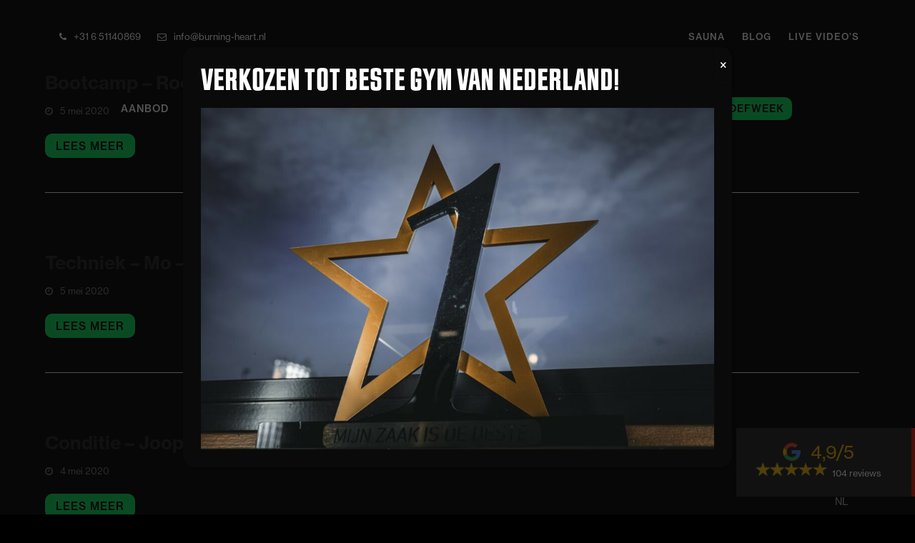

--- FILE ---
content_type: text/html; charset=UTF-8
request_url: https://burning-heart.nl/aiovg_videos/
body_size: 16158
content:
<!doctype html>
<html lang="nl-NL" itemscope itemtype="https://schema.org/WebPage">
<head>
<meta charset="UTF-8">
<link rel="profile" href="http://gmpg.org/xfn/11">
<link rel="stylesheet" href="https://use.typekit.net/mgl3pbo.css">
<link rel="stylesheet" href="https://cdnjs.cloudflare.com/ajax/libs/font-awesome/6.0.0-beta3/css/all.min.css" integrity="sha512-Fo3rlrZj/k7ujTnHg4CGR2D7kSs0v4LLanw2qksYuRlEzO+tcaEPQogQ0KaoGN26/zrn20ImR1DfuLWnOo7aBA==" crossorigin="anonymous" referrerpolicy="no-referrer" />
<meta name='robots' content='index, follow, max-image-preview:large, max-snippet:-1, max-video-preview:-1' />
<meta name="generator" content="Total WordPress Theme v5.3.1">
<meta name="viewport" content="width=device-width, initial-scale=1">

	<!-- This site is optimized with the Yoast SEO plugin v23.5 - https://yoast.com/wordpress/plugins/seo/ -->
	<title>Archief Video&#039;s | Burning Heart</title>
	<link rel="canonical" href="https://burning-heart.nl/aiovg_videos/" />
	<link rel="next" href="https://burning-heart.nl/aiovg_videos/page/2/" />
	<meta property="og:locale" content="nl_NL" />
	<meta property="og:type" content="website" />
	<meta property="og:title" content="Archief Video&#039;s | Burning Heart" />
	<meta property="og:url" content="https://burning-heart.nl/aiovg_videos/" />
	<meta property="og:site_name" content="Burning Heart" />
	<meta name="twitter:card" content="summary_large_image" />
	<script type="application/ld+json" class="yoast-schema-graph">{"@context":"https://schema.org","@graph":[{"@type":"CollectionPage","@id":"https://burning-heart.nl/aiovg_videos/","url":"https://burning-heart.nl/aiovg_videos/","name":"Archief Video's | Burning Heart","isPartOf":{"@id":"https://burning-heart.nl/#website"},"breadcrumb":{"@id":"https://burning-heart.nl/aiovg_videos/#breadcrumb"},"inLanguage":"nl-NL"},{"@type":"BreadcrumbList","@id":"https://burning-heart.nl/aiovg_videos/#breadcrumb","itemListElement":[{"@type":"ListItem","position":1,"name":"Home","item":"https://burning-heart.nl/"},{"@type":"ListItem","position":2,"name":"Video's"}]},{"@type":"WebSite","@id":"https://burning-heart.nl/#website","url":"https://burning-heart.nl/","name":"Burning Heart","description":"","publisher":{"@id":"https://burning-heart.nl/#organization"},"potentialAction":[{"@type":"SearchAction","target":{"@type":"EntryPoint","urlTemplate":"https://burning-heart.nl/?s={search_term_string}"},"query-input":{"@type":"PropertyValueSpecification","valueRequired":true,"valueName":"search_term_string"}}],"inLanguage":"nl-NL"},{"@type":"Organization","@id":"https://burning-heart.nl/#organization","name":"Burning Heart","url":"https://burning-heart.nl/","logo":{"@type":"ImageObject","inLanguage":"nl-NL","@id":"https://burning-heart.nl/#/schema/logo/image/","url":"https://burning-heart.nl/wp-content/uploads/2022/03/Burning-Heart-logo-web.svg","contentUrl":"https://burning-heart.nl/wp-content/uploads/2022/03/Burning-Heart-logo-web.svg","caption":"Burning Heart"},"image":{"@id":"https://burning-heart.nl/#/schema/logo/image/"}}]}</script>
	<!-- / Yoast SEO plugin. -->


<link rel="alternate" type="application/rss+xml" title="Burning Heart &raquo; feed" href="https://burning-heart.nl/feed/" />
<link rel="alternate" type="application/rss+xml" title="Burning Heart &raquo; reactiesfeed" href="https://burning-heart.nl/comments/feed/" />
<link rel="alternate" type="application/rss+xml" title="Burning Heart &raquo; Video&#039;s Feed" href="https://burning-heart.nl/aiovg_videos/feed/" />
<link rel='stylesheet' id='js_composer_front-css' href='https://burning-heart.nl/wp-content/plugins/js_composer/assets/css/js_composer.min.css?ver=6.8.0' media='all' />
<link rel='stylesheet' id='sbr_styles-css' href='https://burning-heart.nl/wp-content/plugins/reviews-feed/assets/css/sbr-styles.css?ver=1.2.0' media='all' />
<style id='classic-theme-styles-inline-css'>
/*! This file is auto-generated */
.wp-block-button__link{color:#fff;background-color:#32373c;border-radius:9999px;box-shadow:none;text-decoration:none;padding:calc(.667em + 2px) calc(1.333em + 2px);font-size:1.125em}.wp-block-file__button{background:#32373c;color:#fff;text-decoration:none}
</style>
<style id='global-styles-inline-css'>
body{--wp--preset--color--black: #000000;--wp--preset--color--cyan-bluish-gray: #abb8c3;--wp--preset--color--white: #ffffff;--wp--preset--color--pale-pink: #f78da7;--wp--preset--color--vivid-red: #cf2e2e;--wp--preset--color--luminous-vivid-orange: #ff6900;--wp--preset--color--luminous-vivid-amber: #fcb900;--wp--preset--color--light-green-cyan: #7bdcb5;--wp--preset--color--vivid-green-cyan: #00d084;--wp--preset--color--pale-cyan-blue: #8ed1fc;--wp--preset--color--vivid-cyan-blue: #0693e3;--wp--preset--color--vivid-purple: #9b51e0;--wp--preset--gradient--vivid-cyan-blue-to-vivid-purple: linear-gradient(135deg,rgba(6,147,227,1) 0%,rgb(155,81,224) 100%);--wp--preset--gradient--light-green-cyan-to-vivid-green-cyan: linear-gradient(135deg,rgb(122,220,180) 0%,rgb(0,208,130) 100%);--wp--preset--gradient--luminous-vivid-amber-to-luminous-vivid-orange: linear-gradient(135deg,rgba(252,185,0,1) 0%,rgba(255,105,0,1) 100%);--wp--preset--gradient--luminous-vivid-orange-to-vivid-red: linear-gradient(135deg,rgba(255,105,0,1) 0%,rgb(207,46,46) 100%);--wp--preset--gradient--very-light-gray-to-cyan-bluish-gray: linear-gradient(135deg,rgb(238,238,238) 0%,rgb(169,184,195) 100%);--wp--preset--gradient--cool-to-warm-spectrum: linear-gradient(135deg,rgb(74,234,220) 0%,rgb(151,120,209) 20%,rgb(207,42,186) 40%,rgb(238,44,130) 60%,rgb(251,105,98) 80%,rgb(254,248,76) 100%);--wp--preset--gradient--blush-light-purple: linear-gradient(135deg,rgb(255,206,236) 0%,rgb(152,150,240) 100%);--wp--preset--gradient--blush-bordeaux: linear-gradient(135deg,rgb(254,205,165) 0%,rgb(254,45,45) 50%,rgb(107,0,62) 100%);--wp--preset--gradient--luminous-dusk: linear-gradient(135deg,rgb(255,203,112) 0%,rgb(199,81,192) 50%,rgb(65,88,208) 100%);--wp--preset--gradient--pale-ocean: linear-gradient(135deg,rgb(255,245,203) 0%,rgb(182,227,212) 50%,rgb(51,167,181) 100%);--wp--preset--gradient--electric-grass: linear-gradient(135deg,rgb(202,248,128) 0%,rgb(113,206,126) 100%);--wp--preset--gradient--midnight: linear-gradient(135deg,rgb(2,3,129) 0%,rgb(40,116,252) 100%);--wp--preset--font-size--small: 13px;--wp--preset--font-size--medium: 20px;--wp--preset--font-size--large: 36px;--wp--preset--font-size--x-large: 42px;--wp--preset--spacing--20: 0.44rem;--wp--preset--spacing--30: 0.67rem;--wp--preset--spacing--40: 1rem;--wp--preset--spacing--50: 1.5rem;--wp--preset--spacing--60: 2.25rem;--wp--preset--spacing--70: 3.38rem;--wp--preset--spacing--80: 5.06rem;--wp--preset--shadow--natural: 6px 6px 9px rgba(0, 0, 0, 0.2);--wp--preset--shadow--deep: 12px 12px 50px rgba(0, 0, 0, 0.4);--wp--preset--shadow--sharp: 6px 6px 0px rgba(0, 0, 0, 0.2);--wp--preset--shadow--outlined: 6px 6px 0px -3px rgba(255, 255, 255, 1), 6px 6px rgba(0, 0, 0, 1);--wp--preset--shadow--crisp: 6px 6px 0px rgba(0, 0, 0, 1);}:where(.is-layout-flex){gap: 0.5em;}:where(.is-layout-grid){gap: 0.5em;}body .is-layout-flow > .alignleft{float: left;margin-inline-start: 0;margin-inline-end: 2em;}body .is-layout-flow > .alignright{float: right;margin-inline-start: 2em;margin-inline-end: 0;}body .is-layout-flow > .aligncenter{margin-left: auto !important;margin-right: auto !important;}body .is-layout-constrained > .alignleft{float: left;margin-inline-start: 0;margin-inline-end: 2em;}body .is-layout-constrained > .alignright{float: right;margin-inline-start: 2em;margin-inline-end: 0;}body .is-layout-constrained > .aligncenter{margin-left: auto !important;margin-right: auto !important;}body .is-layout-constrained > :where(:not(.alignleft):not(.alignright):not(.alignfull)){max-width: var(--wp--style--global--content-size);margin-left: auto !important;margin-right: auto !important;}body .is-layout-constrained > .alignwide{max-width: var(--wp--style--global--wide-size);}body .is-layout-flex{display: flex;}body .is-layout-flex{flex-wrap: wrap;align-items: center;}body .is-layout-flex > *{margin: 0;}body .is-layout-grid{display: grid;}body .is-layout-grid > *{margin: 0;}:where(.wp-block-columns.is-layout-flex){gap: 2em;}:where(.wp-block-columns.is-layout-grid){gap: 2em;}:where(.wp-block-post-template.is-layout-flex){gap: 1.25em;}:where(.wp-block-post-template.is-layout-grid){gap: 1.25em;}.has-black-color{color: var(--wp--preset--color--black) !important;}.has-cyan-bluish-gray-color{color: var(--wp--preset--color--cyan-bluish-gray) !important;}.has-white-color{color: var(--wp--preset--color--white) !important;}.has-pale-pink-color{color: var(--wp--preset--color--pale-pink) !important;}.has-vivid-red-color{color: var(--wp--preset--color--vivid-red) !important;}.has-luminous-vivid-orange-color{color: var(--wp--preset--color--luminous-vivid-orange) !important;}.has-luminous-vivid-amber-color{color: var(--wp--preset--color--luminous-vivid-amber) !important;}.has-light-green-cyan-color{color: var(--wp--preset--color--light-green-cyan) !important;}.has-vivid-green-cyan-color{color: var(--wp--preset--color--vivid-green-cyan) !important;}.has-pale-cyan-blue-color{color: var(--wp--preset--color--pale-cyan-blue) !important;}.has-vivid-cyan-blue-color{color: var(--wp--preset--color--vivid-cyan-blue) !important;}.has-vivid-purple-color{color: var(--wp--preset--color--vivid-purple) !important;}.has-black-background-color{background-color: var(--wp--preset--color--black) !important;}.has-cyan-bluish-gray-background-color{background-color: var(--wp--preset--color--cyan-bluish-gray) !important;}.has-white-background-color{background-color: var(--wp--preset--color--white) !important;}.has-pale-pink-background-color{background-color: var(--wp--preset--color--pale-pink) !important;}.has-vivid-red-background-color{background-color: var(--wp--preset--color--vivid-red) !important;}.has-luminous-vivid-orange-background-color{background-color: var(--wp--preset--color--luminous-vivid-orange) !important;}.has-luminous-vivid-amber-background-color{background-color: var(--wp--preset--color--luminous-vivid-amber) !important;}.has-light-green-cyan-background-color{background-color: var(--wp--preset--color--light-green-cyan) !important;}.has-vivid-green-cyan-background-color{background-color: var(--wp--preset--color--vivid-green-cyan) !important;}.has-pale-cyan-blue-background-color{background-color: var(--wp--preset--color--pale-cyan-blue) !important;}.has-vivid-cyan-blue-background-color{background-color: var(--wp--preset--color--vivid-cyan-blue) !important;}.has-vivid-purple-background-color{background-color: var(--wp--preset--color--vivid-purple) !important;}.has-black-border-color{border-color: var(--wp--preset--color--black) !important;}.has-cyan-bluish-gray-border-color{border-color: var(--wp--preset--color--cyan-bluish-gray) !important;}.has-white-border-color{border-color: var(--wp--preset--color--white) !important;}.has-pale-pink-border-color{border-color: var(--wp--preset--color--pale-pink) !important;}.has-vivid-red-border-color{border-color: var(--wp--preset--color--vivid-red) !important;}.has-luminous-vivid-orange-border-color{border-color: var(--wp--preset--color--luminous-vivid-orange) !important;}.has-luminous-vivid-amber-border-color{border-color: var(--wp--preset--color--luminous-vivid-amber) !important;}.has-light-green-cyan-border-color{border-color: var(--wp--preset--color--light-green-cyan) !important;}.has-vivid-green-cyan-border-color{border-color: var(--wp--preset--color--vivid-green-cyan) !important;}.has-pale-cyan-blue-border-color{border-color: var(--wp--preset--color--pale-cyan-blue) !important;}.has-vivid-cyan-blue-border-color{border-color: var(--wp--preset--color--vivid-cyan-blue) !important;}.has-vivid-purple-border-color{border-color: var(--wp--preset--color--vivid-purple) !important;}.has-vivid-cyan-blue-to-vivid-purple-gradient-background{background: var(--wp--preset--gradient--vivid-cyan-blue-to-vivid-purple) !important;}.has-light-green-cyan-to-vivid-green-cyan-gradient-background{background: var(--wp--preset--gradient--light-green-cyan-to-vivid-green-cyan) !important;}.has-luminous-vivid-amber-to-luminous-vivid-orange-gradient-background{background: var(--wp--preset--gradient--luminous-vivid-amber-to-luminous-vivid-orange) !important;}.has-luminous-vivid-orange-to-vivid-red-gradient-background{background: var(--wp--preset--gradient--luminous-vivid-orange-to-vivid-red) !important;}.has-very-light-gray-to-cyan-bluish-gray-gradient-background{background: var(--wp--preset--gradient--very-light-gray-to-cyan-bluish-gray) !important;}.has-cool-to-warm-spectrum-gradient-background{background: var(--wp--preset--gradient--cool-to-warm-spectrum) !important;}.has-blush-light-purple-gradient-background{background: var(--wp--preset--gradient--blush-light-purple) !important;}.has-blush-bordeaux-gradient-background{background: var(--wp--preset--gradient--blush-bordeaux) !important;}.has-luminous-dusk-gradient-background{background: var(--wp--preset--gradient--luminous-dusk) !important;}.has-pale-ocean-gradient-background{background: var(--wp--preset--gradient--pale-ocean) !important;}.has-electric-grass-gradient-background{background: var(--wp--preset--gradient--electric-grass) !important;}.has-midnight-gradient-background{background: var(--wp--preset--gradient--midnight) !important;}.has-small-font-size{font-size: var(--wp--preset--font-size--small) !important;}.has-medium-font-size{font-size: var(--wp--preset--font-size--medium) !important;}.has-large-font-size{font-size: var(--wp--preset--font-size--large) !important;}.has-x-large-font-size{font-size: var(--wp--preset--font-size--x-large) !important;}
.wp-block-navigation a:where(:not(.wp-element-button)){color: inherit;}
:where(.wp-block-post-template.is-layout-flex){gap: 1.25em;}:where(.wp-block-post-template.is-layout-grid){gap: 1.25em;}
:where(.wp-block-columns.is-layout-flex){gap: 2em;}:where(.wp-block-columns.is-layout-grid){gap: 2em;}
.wp-block-pullquote{font-size: 1.5em;line-height: 1.6;}
</style>
<link rel='stylesheet' id='foobox-free-min-css' href='https://burning-heart.nl/wp-content/plugins/foobox-image-lightbox/free/css/foobox.free.min.css?ver=2.7.32' media='all' />
<link rel='stylesheet' id='google_business_reviews_rating_wp_css-css' href='https://burning-heart.nl/wp-content/plugins/g-business-reviews-rating/wp/css/css.css?ver=6.4.2' media='all' />
<link rel='stylesheet' id='search-filter-plugin-styles-css' href='https://burning-heart.nl/wp-content/plugins/search-filter-pro/public/assets/css/search-filter.min.css?ver=2.5.13' media='all' />
<link rel='stylesheet' id='weglot-css-css' href='https://burning-heart.nl/wp-content/plugins/weglot/dist/css/front-css.css?ver=4.2.8' media='' />
<link rel='stylesheet' id='new-flag-css-css' href='https://burning-heart.nl/wp-content/plugins/weglot/app/styles/new-flags.css?ver=4.2.8' media='all' />
<link rel='stylesheet' id='parent-style-css' href='https://burning-heart.nl/wp-content/themes/Total/style.css?ver=5.3.1' media='all' />
<link rel='stylesheet' id='wpex-style-css' href='https://burning-heart.nl/wp-content/themes/total-child-theme/style.css?ver=5.3.1' media='all' />
<link rel='stylesheet' id='wpex-mobile-menu-breakpoint-max-css' href='https://burning-heart.nl/wp-content/themes/Total/assets/css/wpex-mobile-menu-breakpoint-max.css?ver=5.3.1' media='only screen and (max-width:959px)' />
<link rel='stylesheet' id='wpex-mobile-menu-breakpoint-min-css' href='https://burning-heart.nl/wp-content/themes/Total/assets/css/wpex-mobile-menu-breakpoint-min.css?ver=5.3.1' media='only screen and (min-width:960px)' />
<link rel='stylesheet' id='wpex-wpbakery-css' href='https://burning-heart.nl/wp-content/themes/Total/assets/css/wpex-wpbakery.css?ver=5.3.1' media='all' />
<link rel='stylesheet' id='ticons-css' href='https://burning-heart.nl/wp-content/themes/Total/assets/lib/ticons/css/ticons.min.css?ver=5.3.1' media='all' />
<link rel='stylesheet' id='vcex-shortcodes-css' href='https://burning-heart.nl/wp-content/themes/Total/assets/css/vcex-shortcodes.css?ver=5.3.1' media='all' />
<link rel='stylesheet' id='popup-maker-site-css' href='//burning-heart.nl/wp-content/uploads/pum/pum-site-styles.css?generated=1727976097&#038;ver=1.20.2' media='all' />
<link rel='stylesheet' id='__EPYT__style-css' href='https://burning-heart.nl/wp-content/plugins/youtube-embed-plus/styles/ytprefs.min.css?ver=14.2.1.2' media='all' />
<style id='__EPYT__style-inline-css'>

                .epyt-gallery-thumb {
                        width: 33.333%;
                }
                
</style>
<script src="https://burning-heart.nl/wp-content/plugins/svg-support/vendor/DOMPurify/DOMPurify.min.js?ver=1.0.1" id="bodhi-dompurify-library-js"></script>
<script src="https://burning-heart.nl/wp-includes/js/jquery/jquery.min.js?ver=3.7.1" id="jquery-core-js"></script>
<script src="https://burning-heart.nl/wp-includes/js/jquery/jquery-migrate.min.js?ver=3.4.1" id="jquery-migrate-js"></script>
<script src="https://burning-heart.nl/wp-content/plugins/g-business-reviews-rating/wp/js/js.js?ver=6.4.2" id="google_business_reviews_rating_wp_js-js"></script>
<script src="https://burning-heart.nl/wp-content/plugins/svg-support/js/min/svgs-inline-min.js?ver=2.5.8" id="bodhi_svg_inline-js"></script>
<script id="bodhi_svg_inline-js-after">
cssTarget={"Bodhi":"img.style-svg","ForceInlineSVG":"style-svg"};ForceInlineSVGActive="false";frontSanitizationEnabled="on";
</script>
<script id="search-filter-plugin-build-js-extra">
var SF_LDATA = {"ajax_url":"https:\/\/burning-heart.nl\/wp-admin\/admin-ajax.php","home_url":"https:\/\/burning-heart.nl\/","extensions":[]};
</script>
<script src="https://burning-heart.nl/wp-content/plugins/search-filter-pro/public/assets/js/search-filter-build.min.js?ver=2.5.13" id="search-filter-plugin-build-js"></script>
<script src="https://burning-heart.nl/wp-content/plugins/search-filter-pro/public/assets/js/chosen.jquery.min.js?ver=2.5.13" id="search-filter-plugin-chosen-js"></script>
<script src="https://burning-heart.nl/wp-content/plugins/weglot/dist/front-js.js?ver=4.2.8" id="wp-weglot-js-js"></script>
<script src="https://burning-heart.nl/wp-content/themes/total-child-theme/js/custom-js.js?ver=1" id="custom-js-js"></script>
<script id="foobox-free-min-js-before">
/* Run FooBox FREE (v2.7.32) */
var FOOBOX = window.FOOBOX = {
	ready: true,
	disableOthers: false,
	o: {wordpress: { enabled: true }, countMessage:'image %index of %total', captions: { dataTitle: ["captionTitle","title"], dataDesc: ["captionDesc","description"] }, rel: '', excludes:'.fbx-link,.nofoobox,.nolightbox,a[href*="pinterest.com/pin/create/button/"]', affiliate : { enabled: false }},
	selectors: [
		".gallery", ".wp-block-gallery", ".wp-caption", ".wp-block-image", "a:has(img[class*=wp-image-])", ".post a:has(img[class*=wp-image-])", ".foobox"
	],
	pre: function( $ ){
		// Custom JavaScript (Pre)
		
	},
	post: function( $ ){
		// Custom JavaScript (Post)
		
		// Custom Captions Code
		
	},
	custom: function( $ ){
		// Custom Extra JS
		
	}
};
</script>
<script src="https://burning-heart.nl/wp-content/plugins/foobox-image-lightbox/free/js/foobox.free.min.js?ver=2.7.32" id="foobox-free-min-js"></script>
<script id="__ytprefs__-js-extra">
var _EPYT_ = {"ajaxurl":"https:\/\/burning-heart.nl\/wp-admin\/admin-ajax.php","security":"5b08cb9a00","gallery_scrolloffset":"20","eppathtoscripts":"https:\/\/burning-heart.nl\/wp-content\/plugins\/youtube-embed-plus\/scripts\/","eppath":"https:\/\/burning-heart.nl\/wp-content\/plugins\/youtube-embed-plus\/","epresponsiveselector":"[\"iframe.__youtube_prefs_widget__\"]","epdovol":"1","version":"14.2.1.2","evselector":"iframe.__youtube_prefs__[src], iframe[src*=\"youtube.com\/embed\/\"], iframe[src*=\"youtube-nocookie.com\/embed\/\"]","ajax_compat":"","maxres_facade":"eager","ytapi_load":"light","pause_others":"","stopMobileBuffer":"1","facade_mode":"1","not_live_on_channel":"","vi_active":"","vi_js_posttypes":[]};
</script>
<script src="https://burning-heart.nl/wp-content/plugins/youtube-embed-plus/scripts/ytprefs.min.js?ver=14.2.1.2" id="__ytprefs__-js"></script>
<link rel="https://api.w.org/" href="https://burning-heart.nl/wp-json/" /><link rel="EditURI" type="application/rsd+xml" title="RSD" href="https://burning-heart.nl/xmlrpc.php?rsd" />
<meta name="generator" content="WordPress 6.4.2" />
<style type="text/css">
			.aiovg-player {
				display: block;
				position: relative;
				padding-bottom: 56.25%;
				width: 100%;
				height: 0;	
				overflow: hidden;
			}
			
			.aiovg-player iframe,
			.aiovg-player .video-js,
			.aiovg-player .plyr {
				position: absolute;
				inset: 0;	
				margin: 0;
				padding: 0;
				width: 100%;
				height: 100%;
			}
		</style><!-- Snap Pixel Code -->
<script type='text/javascript'>
(function(e,t,n){if(e.snaptr)return;var a=e.snaptr=function()
{a.handleRequest?a.handleRequest.apply(a,arguments):a.queue.push(arguments)};
a.queue=[];var s='script';r=t.createElement(s);r.async=!0;
r.src=n;var u=t.getElementsByTagName(s)[0];
u.parentNode.insertBefore(r,u);})(window,document,
'https://sc-static.net/scevent.min.js');

snaptr('init', '93091a30-7500-4413-b538-d22943fd481b', {
'user_email': '__INSERT_USER_EMAIL__'
});

snaptr('track', 'PAGE_VIEW');

</script>
<!-- End Snap Pixel Code -->
<link rel="alternate" href="https://burning-heart.nl/aiovg_videos/" hreflang="nl"/>
<link rel="alternate" href="https://burning-heart.nl/en/aiovg_videos/" hreflang="en"/>
<link rel="preload" href="https://burning-heart.nl/wp-content/themes/Total/assets/lib/ticons/fonts/ticons.woff2" type="font/woff2" as="font" crossorigin><style>.recentcomments a{display:inline !important;padding:0 !important;margin:0 !important;}</style><noscript><style>body:not(.content-full-screen) .wpex-vc-row-stretched[data-vc-full-width-init="false"]{visibility:visible;}</style></noscript><noscript><style> .wpb_animate_when_almost_visible { opacity: 1; }</style></noscript><style data-type="wpex-css" id="wpex-css">/*ACCENT COLOR*/.vc_toggle_total .vc_toggle_title,.wpex-text-accent,.wpex-hover-text-accent:hover,.wpex-accent-color,#site-navigation .dropdown-menu >li.menu-item >a:hover,#site-navigation .dropdown-menu >li.menu-item.current-menu-item >a,#site-navigation .dropdown-menu >li.menu-item.current-menu-parent >a,.modern-menu-widget a:hover,.theme-button.outline,.theme-button.clean,a,h1 a:hover,h2 a:hover,h3 a:hover,h4 a:hover,h5 a:hover,h6 a:hover,.entry-title a:hover,.meta a:hover,.wpex-heading a:hover,.vcex-module a:hover .wpex-heading,.vcex-icon-box-link-wrap:hover .wpex-heading{color:#bb302c}.wpex-bg-accent,.wpex-hover-bg-accent:hover,.wpex-bg-accent_alt,.wpex-hover-bg-accent_alt:hover,.wpex-badge,.wpex-accent-bg,input[type="submit"],.theme-button,button,.button,.active >.theme-button,.theme-button.active,.theme-button.outline:hover,.active >.theme-button.outline,.theme-button.outline.active,.theme-button.outline:hover,.post-edit a,.background-highlight,.tagcloud a:hover,.post-tags a:hover,.wpex-carousel .owl-dot.active,.wpex-carousel .owl-prev,.wpex-carousel .owl-next,body #header-two-search #header-two-search-submit,#site-navigation .menu-button >a >span.link-inner,.modern-menu-widget li.menu-item.current-menu-item a,#sidebar .widget_nav_menu .current-menu-item >a,.widget_nav_menu_accordion .widget_nav_menu li.menu-item.current-menu-item >a,#site-navigation-wrap.has-menu-underline .main-navigation-ul>li>a>.link-inner::after,#wp-calendar caption,#wp-calendar tbody td:hover a,.vcex-testimonials-fullslider .sp-button:hover,.vcex-testimonials-fullslider .sp-selected-button,.vcex-testimonials-fullslider.light-skin .sp-button:hover,.vcex-testimonials-fullslider.light-skin .sp-selected-button,.vcex-testimonials-fullslider .sp-button.sp-selected-button,.vcex-testimonials-fullslider .sp-button:hover{background-color:#bb302c}.wpb_tabs.tab-style-alternative-two .wpb_tabs_nav li.ui-tabs-active a{border-bottom-color:#bb302c}.wpex-border-accent{border-color:#bb302c}.wpex-hover-border-accent:hover{border-color:#bb302c}.wpex-slider .sp-bottom-thumbnails.sp-has-pointer .sp-selected-thumbnail:before,.wpex-slider .sp-bottom-thumbnails.sp-has-pointer .sp-selected-thumbnail:after{border-bottom-color:#bb302c}.wpex-dropdown-top-border #site-navigation .dropdown-menu li.menu-item ul.sub-menu{border-top-color:#bb302c}.theme-heading.border-w-color span.text{border-bottom-color:#bb302c}/*ACCENT HOVER COLOR*/.wpex-bg-accent_alt,.wpex-hover-bg-accent_alt:hover,.post-edit a:hover,.theme-button:hover,input[type="submit"]:hover,button:hover,.button:hover,.active >.theme-button,.theme-button.active,.wpex-carousel .owl-prev:hover,.wpex-carousel .owl-next:hover,#site-navigation .menu-button >a >span.link-inner:hover{background-color:#bb302c}.wpex-text-accent_alt,.wpex-hover-text-accent_alt:hover{color:#bb302c}.has-accent-background-color{background-color:#bb302c}.has-accent-color{color:#bb302c}/*TYPOGRAPHY*/body{font-family:neue-haas-grotesk-text,sans-serif;font-size:14px;color:#a9a9a9;line-height:1.85}.theme-button,input[type="submit"],button,#site-navigation .menu-button>a>span.link-inner,.woocommerce .button,.wp-block-search .wp-block-search__button,.wp-block-file a.wp-block-file__button{font-weight:500}#top-bar-content{font-weight:500;letter-spacing:1px;text-transform:uppercase}#site-navigation .dropdown-menu .link-inner{font-weight:500;letter-spacing:1px;text-transform:uppercase}.wpex-mobile-menu,#sidr-main{font-family:jay-gothic-urw,sans-serif;font-size:24px;line-height:1;letter-spacing:1px;text-transform:uppercase}h1,.wpex-h1{font-family:jay-gothic-urw,sans-serif;font-size:45px;color:#ffffff;line-height:1;text-transform:uppercase;margin:0 0 0 0}h2,.wpex-h2{font-family:jay-gothic-urw,sans-serif;font-size:45px;color:#ffffff;line-height:1;text-transform:uppercase;margin:0 0 15px 0}h3,.wpex-h3{font-family:jay-gothic-urw,sans-serif;font-size:32px;color:#ffffff;line-height:1;text-transform:uppercase;margin:0 0 10px 0}h4,.wpex-h4{font-family:neue-haas-grotesk-text,sans-serif;font-weight:700;font-size:20px;color:#ffffff;text-transform:uppercase;margin:0 0 10px 0}.footer-widget .widget-title{font-family:jay-gothic-urw,sans-serif;font-weight:700;font-size:24px;text-transform:uppercase}/*ADVANCED STYLING CSS*/.shrink-sticky-header #site-logo img{max-height:149px !important;width:auto}.sticky-header-shrunk #site-header-inner{height:80px}.shrink-sticky-header.sticky-header-shrunk .navbar-style-five .dropdown-menu >li >a{height:60px;line-height:60px}.shrink-sticky-header.sticky-header-shrunk #site-logo img{max-height:60px !important}/*CUSTOMIZER STYLING*/body,.footer-has-reveal #main,body.boxed-main-layout{background-color:#000000}.theme-button,input[type="submit"],button,#site-navigation .menu-button >a >span.link-inner,.button,.added_to_cart,.wp-block-search .wp-block-search__button,.wp-block-file a.wp-block-file__button{border-radius:10px;background-color:#0de05e;color:#000000}.theme-button:hover,input[type="submit"]:hover,button:hover,#site-navigation .menu-button >a:hover >span.link-inner,.button:hover,.added_to_cart:hover,.wp-block-search .wp-block-search__button,.wp-block-file a.wp-block-file__button:hover{background-color:#0de05e;color:#000000}.container,.boxed-main-layout #wrap{width:1360px}#top-bar-wrap{background-color:#000000;color:#ffffff}.wpex-top-bar-sticky{background-color:#000000}#top-bar-content strong{color:#ffffff}#site-header #site-header-inner{padding-top:0;padding-bottom:0}#site-header{background-color:#000000}#site-header-sticky-wrapper{background-color:#000000}#site-header-sticky-wrapper.is-sticky #site-header{background-color:#000000}.footer-has-reveal #site-header{background-color:#000000}#searchform-header-replace{background-color:#000000}body.wpex-has-vertical-header #site-header{background-color:#000000}#site-navigation .dropdown-menu >li.menu-item >a{color:#ffffff}#site-navigation .dropdown-menu >li.menu-item >a:hover,#site-navigation .dropdown-menu >li.menu-item.dropdown.sfHover >a,#site-navigation .wpex-dropdown-menu >li.menu-item:hover >a,#site-navigation .wpex-dropdown-menu >li.menu-item.wpex-active >a{color:#ffffff}#sidr-main{background-color:#242424;color:#a5a5a5}#sidr-main li,#sidr-main ul,.sidr-class-mobile-menu-searchform input,.sidr-class-mobile-menu-searchform{border-color:#242424}.sidr a:hover,.sidr-class-menu-item-has-children.active >a{color:#ffffff}#footer{background-color:#000000}#footer,.site-footer .widget-title,.site-footer .wpex-widget-heading{color:#a9a9a9}.footer-widget .widget-title{color:#ffffff}.footer-box.col-1{width:100%}.footer-box.col-2{width:20%}.footer-box.col-3{width:20%}.footer-box.col-4{width:20%}.footer-box.col-5{width:20%}.footer-box.col-6{width:20%}#footer-bottom{background:#000000;color:#a9a9a9}#footer-bottom p{color:#a9a9a9}.vc_column-inner{margin-bottom:0}</style><!-- Global site tag (gtag.js) - Google Analytics 4 -->
<script async src="https://www.googletagmanager.com/gtag/js?id=G-JNTP8HP1EQ"></script>
<script>
  window.dataLayer = window.dataLayer || [];
  function gtag(){dataLayer.push(arguments);}
  gtag('js', new Date());

  gtag('config', 'G-JNTP8HP1EQ');
</script>
	
<!-- Global site tag (gtag.js) - Google Analytics -->
<script async src="https://www.googletagmanager.com/gtag/js?id=UA-236112472-1"></script>
<script>
  window.dataLayer = window.dataLayer || [];
  function gtag(){dataLayer.push(arguments);}
  gtag('js', new Date());

  gtag('config', 'UA-236112472-1');
	gtag('config', 'AW-365623828');
</script>
	
<!-- Meta Pixel Code -->
<script>
!function(f,b,e,v,n,t,s)
{if(f.fbq)return;n=f.fbq=function(){n.callMethod?
n.callMethod.apply(n,arguments):n.queue.push(arguments)};
if(!f._fbq)f._fbq=n;n.push=n;n.loaded=!0;n.version='2.0';
n.queue=[];t=b.createElement(e);t.async=!0;
t.src=v;s=b.getElementsByTagName(e)[0];
s.parentNode.insertBefore(t,s)}(window, document,'script',
'https://connect.facebook.net/en_US/fbevents.js');
fbq('init', '617910996255323');
fbq('track', 'PageView');
</script>
<noscript><img height="1" width="1" style="display:none"
src="https://www.facebook.com/tr?id=617910996255323&ev=PageView&noscript=1"
/></noscript>
<!-- End Meta Pixel Code -->
</head>

<body class="archive post-type-archive post-type-archive-aiovg_videos wp-custom-logo wp-embed-responsive wpex-theme wpex-responsive full-width-main-layout no-composer wpex-live-site wpex-has-primary-bottom-spacing site-full-width content-full-width has-topbar sidebar-widget-icons has-overlay-header page-header-disabled wpex-mobile-toggle-menu-icon_buttons has-mobile-menu wpex-no-js wpb-js-composer js-comp-ver-6.8.0 vc_responsive">

	
	
	<div class="wpex-site-overlay"></div>
<a href="#content" class="skip-to-content">skip to Main Content</a><span data-ls_id="#site_top"></span><div class="fixed-mobile-button show-at-mm-breakpoint">
	<div class="container clr">
		<a href="https://burning-heart.gotgrib.nl/member/selfservice/registration/proefles" target="_blank" rel="nofollow" class="button">Gratis proefweek</a>
	</div>
</div>
	<div id="outer-wrap" class="wpex-clr">

		
		<div id="wrap" class="wpex-clr">

			

	
		<div id="top-bar-wrap" class="wpex-text-sm">

			<div id="top-bar" class="container wpex-relative wpex-py-15 wpex-md-flex wpex-justify-between wpex-items-center wpex-text-center wpex-md-text-initial">
	<div id="top-bar-social-alt" class="top-bar-left"><div class="top-bar-item wpex-inline-block wpex-ml-20"><span class="ticon ticon-phone wpex-mr-10" aria-hidden="true"></span><a href="tel:0031651140869">+31 6 51140869</a></div>

<div class="top-bar-item wpex-inline-block wpex-ml-20"><span class="ticon ticon-envelope-o wpex-mr-10" aria-hidden="true"></span><a href="mailto:info@burning-heart.nl">info@burning-heart.nl</a></div></div>


	<div id="top-bar-content" class="top-bar-right wpex-mt-10 wpex-md-mt-0 wpex-clr"><ul id="menu-top-menu" class="top-bar-menu wpex-inline-block wpex-m-0 wpex-list-none wpex-last-mr-0"><li id="menu-item-17912" class="menu-item menu-item-type-post_type menu-item-object-page menu-item-17912"><a href="https://burning-heart.nl/sauna-hilversum/"><span class="link-inner">Sauna</span></a></li>
<li id="menu-item-54" class="menu-item menu-item-type-post_type menu-item-object-page menu-item-54"><a href="https://burning-heart.nl/blog/"><span class="link-inner">Blog</span></a></li>
<li id="menu-item-53" class="menu-item menu-item-type-post_type menu-item-object-page menu-item-53"><a href="https://burning-heart.nl/live-videos/"><span class="link-inner">Live video’s</span></a></li>
</ul></div>

</div>

		</div>

	

<div id="overlay-header-wrap" class="wpex-clr">

	<header id="site-header" class="header-five fixed-scroll shrink-sticky-header anim-shrink-header overlay-header white-style custom-bg dyn-styles wpex-clr" itemscope="itemscope" itemtype="https://schema.org/WPHeader">

		
		<div id="site-header-inner" class="container wpex-clr">
<div id="site-logo" class="site-branding header-five-logo wpex-clr">
	<div id="site-logo-inner" class="wpex-clr"><a id="site-logo-link" href="https://burning-heart.nl/" rel="home" class="main-logo"><img src="https://burning-heart.nl/wp-content/uploads/2022/03/Burning-Heart-logo-web.svg" alt="Burning Heart" class="logo-img" width="215" height="1" data-no-retina data-skip-lazy></a></div>

</div>
	
	<div id="site-navigation-wrap" class="navbar-style-five wpex-dropdowns-caret hide-at-mm-breakpoint wpex-clr">

		<nav id="site-navigation" class="navigation main-navigation main-navigation-five wpex-clr" itemscope="itemscope" itemtype="https://schema.org/SiteNavigationElement" aria-label="Main menu">

			
				<ul id="menu-hoofdmenu" class="dropdown-menu main-navigation-ul sf-menu"><li id="menu-item-46" class="menu-item menu-item-type-post_type menu-item-object-page menu-item-46"><a href="https://burning-heart.nl/aanbod/"><span class="link-inner">Aanbod</span></a></li>
<li id="menu-item-45" class="menu-item menu-item-type-post_type menu-item-object-page menu-item-45"><a href="https://burning-heart.nl/rooster/"><span class="link-inner">Rooster</span></a></li>
<li id="menu-item-44" class="menu-item menu-item-type-post_type menu-item-object-page menu-item-44"><a href="https://burning-heart.nl/tarieven/"><span class="link-inner">Tarieven</span></a></li>
<li id="menu-item-43" class="menu-item menu-item-type-post_type menu-item-object-page menu-item-43"><a href="https://burning-heart.nl/over-ons/"><span class="link-inner">Over ons</span></a></li>
<li id="menu-item-42" class="menu-item menu-item-type-post_type menu-item-object-page menu-item-42"><a href="https://burning-heart.nl/contact/"><span class="link-inner">Contact</span></a></li>
<li id="menu-item-41" class="proefweek menu-item menu-item-type-post_type menu-item-object-page menu-item-41"><a href="https://burning-heart.nl/proefweek/"><span class="link-inner">Proefweek</span></a></li>
</ul>
			
		</nav>

	</div>

	

<div id="mobile-menu" class="wpex-mobile-menu-toggle show-at-mm-breakpoint wpex-absolute wpex-top-50 wpex-right-0">
	<div class="wpex-inline-flex wpex-items-center">
						<a href="#" class="mobile-menu-toggle" role="button" aria-label="Toggle mobile menu" aria-expanded="false"><span class="wpex-bars" aria-hidden="true"><span></span></span></a>			</div>
</div></div>

		
	</header>



			
			<main id="main" class="site-main wpex-clr">

				
	<div id="content-wrap" class="container wpex-clr">

		
		<div id="primary" class="content-area wpex-clr">

			
			<div id="content" class="site-content wpex-clr">

				
				
<div class="archive-grid entries wpex-row wpex-clr">
<article id="post-12800" class="cpt-entry wpex-clr col span_1_of_1 col-1 post-12800 aiovg_videos type-aiovg_videos status-publish has-post-thumbnail hentry aiovg_categories-bootcamp entry has-media">
			<div class="cpt-entry-inner entry-inner wpex-last-mb-0 wpex-clr">
			
	<div class="cpt-entry-media cpt-entry-thumbnail entry-media wpex-mb-20">
<a href="https://burning-heart.nl/aiovg_videos/bootcamp-roel-zaterdag-met-tolk/" title="Bootcamp &#8211; Roel &#8211; Zaterdag &#8211; met Tolk" class="cpt-entry-media-link">
			</a>

</div>


<header class="cpt-entry-header entry-header">
	<h2 class="cpt-entry-title entry-title wpex-text-3xl"><a href="https://burning-heart.nl/aiovg_videos/bootcamp-roel-zaterdag-met-tolk/">Bootcamp &#8211; Roel &#8211; Zaterdag &#8211; met Tolk</a></h2>
</header>
	<ul class="meta wpex-text-sm wpex-text-gray-600 wpex-mt-10 wpex-mb-20 wpex-last-mr-0">

		
			
				<li class="meta-date"><span class="ticon ticon-clock-o" aria-hidden="true"></span><time class="updated" datetime="2020-05-05" itemprop="datePublished" pubdate>5 mei 2020</time></li>

			
		
			
				<li class="meta-author"><span class="ticon ticon-user-o" aria-hidden="true"></span><span class="vcard author" itemprop="name"><span class="fn"><a href="https://burning-heart.nl/author/admin-2/" title="Berichten van Noa de Jong" rel="author" itemprop="author" itemscope="itemscope" itemtype="https://schema.org/Person">Noa de Jong</a></span></span></li>

			
		
			
				
			
		
			
				
			
		
	</ul>


<div class="cpt-entry-excerpt entry-excerpt wpex-my-20 wpex-last-mb-0 wpex-clr"></div>
<div class="cpt-entry-readmore-wrap entry-readmore-wrap wpex-my-20 wpex-clr">
	<a href="https://burning-heart.nl/aiovg_videos/bootcamp-roel-zaterdag-met-tolk/" class="theme-button">Lees meer</a>
</div>		</div>
		<div class="cpt-entry-sep entry-sep wpex-divider wpex-my-40"></div>	</article>
<article id="post-12795" class="cpt-entry wpex-clr col span_1_of_1 col-1 post-12795 aiovg_videos type-aiovg_videos status-publish has-post-thumbnail hentry aiovg_categories-boksen entry has-media">
			<div class="cpt-entry-inner entry-inner wpex-last-mb-0 wpex-clr">
			
	<div class="cpt-entry-media cpt-entry-thumbnail entry-media wpex-mb-20">
<a href="https://burning-heart.nl/aiovg_videos/techniek-mo-vrijdag-met-tolk-ngt/" title="Techniek &#8211; Mo &#8211; Vrijdag met tolk (NGT)" class="cpt-entry-media-link">
			</a>

</div>


<header class="cpt-entry-header entry-header">
	<h2 class="cpt-entry-title entry-title wpex-text-3xl"><a href="https://burning-heart.nl/aiovg_videos/techniek-mo-vrijdag-met-tolk-ngt/">Techniek &#8211; Mo &#8211; Vrijdag met tolk (NGT)</a></h2>
</header>
	<ul class="meta wpex-text-sm wpex-text-gray-600 wpex-mt-10 wpex-mb-20 wpex-last-mr-0">

		
			
				<li class="meta-date"><span class="ticon ticon-clock-o" aria-hidden="true"></span><time class="updated" datetime="" itemprop="datePublished" pubdate>5 mei 2020</time></li>

			
		
			
				<li class="meta-author"><span class="ticon ticon-user-o" aria-hidden="true"></span><span class="vcard author" itemprop="name"><span class="fn"><a href="https://burning-heart.nl/author/admin-2/" title="Berichten van Noa de Jong" rel="author" itemprop="author" itemscope="itemscope" itemtype="https://schema.org/Person">Noa de Jong</a></span></span></li>

			
		
			
				
			
		
			
				
			
		
	</ul>


<div class="cpt-entry-excerpt entry-excerpt wpex-my-20 wpex-last-mb-0 wpex-clr"></div>
<div class="cpt-entry-readmore-wrap entry-readmore-wrap wpex-my-20 wpex-clr">
	<a href="https://burning-heart.nl/aiovg_videos/techniek-mo-vrijdag-met-tolk-ngt/" class="theme-button">Lees meer</a>
</div>		</div>
		<div class="cpt-entry-sep entry-sep wpex-divider wpex-my-40"></div>	</article>
<article id="post-12787" class="cpt-entry wpex-clr col span_1_of_1 col-1 post-12787 aiovg_videos type-aiovg_videos status-publish has-post-thumbnail hentry aiovg_categories-conditie entry has-media">
			<div class="cpt-entry-inner entry-inner wpex-last-mb-0 wpex-clr">
			
	<div class="cpt-entry-media cpt-entry-thumbnail entry-media wpex-mb-20">
<a href="https://burning-heart.nl/aiovg_videos/conditie-joop-maandag-wk8/" title="Conditie &#8211; Joop &#8211; Maandag Wk8" class="cpt-entry-media-link">
			</a>

</div>


<header class="cpt-entry-header entry-header">
	<h2 class="cpt-entry-title entry-title wpex-text-3xl"><a href="https://burning-heart.nl/aiovg_videos/conditie-joop-maandag-wk8/">Conditie &#8211; Joop &#8211; Maandag Wk8</a></h2>
</header>
	<ul class="meta wpex-text-sm wpex-text-gray-600 wpex-mt-10 wpex-mb-20 wpex-last-mr-0">

		
			
				<li class="meta-date"><span class="ticon ticon-clock-o" aria-hidden="true"></span><time class="updated" datetime="2020-05-04" itemprop="datePublished" pubdate>4 mei 2020</time></li>

			
		
			
				<li class="meta-author"><span class="ticon ticon-user-o" aria-hidden="true"></span><span class="vcard author" itemprop="name"><span class="fn"><a href="https://burning-heart.nl/author/admin-2/" title="Berichten van Noa de Jong" rel="author" itemprop="author" itemscope="itemscope" itemtype="https://schema.org/Person">Noa de Jong</a></span></span></li>

			
		
			
				
			
		
			
				
			
		
	</ul>


<div class="cpt-entry-excerpt entry-excerpt wpex-my-20 wpex-last-mb-0 wpex-clr"></div>
<div class="cpt-entry-readmore-wrap entry-readmore-wrap wpex-my-20 wpex-clr">
	<a href="https://burning-heart.nl/aiovg_videos/conditie-joop-maandag-wk8/" class="theme-button">Lees meer</a>
</div>		</div>
		<div class="cpt-entry-sep entry-sep wpex-divider wpex-my-40"></div>	</article>
<article id="post-12777" class="cpt-entry wpex-clr col span_1_of_1 col-1 post-12777 aiovg_videos type-aiovg_videos status-publish has-post-thumbnail hentry aiovg_categories-bootcamp entry has-media">
			<div class="cpt-entry-inner entry-inner wpex-last-mb-0 wpex-clr">
			
	<div class="cpt-entry-media cpt-entry-thumbnail entry-media wpex-mb-20">
<a href="https://burning-heart.nl/aiovg_videos/bootcamp-roel-zaterdag-wk7/" title="Bootcamp &#8211; Roel &#8211; Zaterdag Wk7" class="cpt-entry-media-link">
			</a>

</div>


<header class="cpt-entry-header entry-header">
	<h2 class="cpt-entry-title entry-title wpex-text-3xl"><a href="https://burning-heart.nl/aiovg_videos/bootcamp-roel-zaterdag-wk7/">Bootcamp &#8211; Roel &#8211; Zaterdag Wk7</a></h2>
</header>
	<ul class="meta wpex-text-sm wpex-text-gray-600 wpex-mt-10 wpex-mb-20 wpex-last-mr-0">

		
			
				<li class="meta-date"><span class="ticon ticon-clock-o" aria-hidden="true"></span><time class="updated" datetime="2020-05-03" itemprop="datePublished" pubdate>3 mei 2020</time></li>

			
		
			
				<li class="meta-author"><span class="ticon ticon-user-o" aria-hidden="true"></span><span class="vcard author" itemprop="name"><span class="fn"><a href="https://burning-heart.nl/author/admin-2/" title="Berichten van Noa de Jong" rel="author" itemprop="author" itemscope="itemscope" itemtype="https://schema.org/Person">Noa de Jong</a></span></span></li>

			
		
			
				
			
		
			
				
			
		
	</ul>


<div class="cpt-entry-excerpt entry-excerpt wpex-my-20 wpex-last-mb-0 wpex-clr"></div>
<div class="cpt-entry-readmore-wrap entry-readmore-wrap wpex-my-20 wpex-clr">
	<a href="https://burning-heart.nl/aiovg_videos/bootcamp-roel-zaterdag-wk7/" class="theme-button">Lees meer</a>
</div>		</div>
		<div class="cpt-entry-sep entry-sep wpex-divider wpex-my-40"></div>	</article>
<article id="post-12774" class="cpt-entry wpex-clr col span_1_of_1 col-1 post-12774 aiovg_videos type-aiovg_videos status-publish has-post-thumbnail hentry aiovg_categories-boksen entry has-media">
			<div class="cpt-entry-inner entry-inner wpex-last-mb-0 wpex-clr">
			
	<div class="cpt-entry-media cpt-entry-thumbnail entry-media wpex-mb-20">
<a href="https://burning-heart.nl/aiovg_videos/techniek-mo-vrijdag-wk7/" title="Techniek &#8211; Mo &#8211; Vrijdag Wk7" class="cpt-entry-media-link">
			</a>

</div>


<header class="cpt-entry-header entry-header">
	<h2 class="cpt-entry-title entry-title wpex-text-3xl"><a href="https://burning-heart.nl/aiovg_videos/techniek-mo-vrijdag-wk7/">Techniek &#8211; Mo &#8211; Vrijdag Wk7</a></h2>
</header>
	<ul class="meta wpex-text-sm wpex-text-gray-600 wpex-mt-10 wpex-mb-20 wpex-last-mr-0">

		
			
				<li class="meta-date"><span class="ticon ticon-clock-o" aria-hidden="true"></span><time class="updated" datetime="" itemprop="datePublished" pubdate>3 mei 2020</time></li>

			
		
			
				<li class="meta-author"><span class="ticon ticon-user-o" aria-hidden="true"></span><span class="vcard author" itemprop="name"><span class="fn"><a href="https://burning-heart.nl/author/admin-2/" title="Berichten van Noa de Jong" rel="author" itemprop="author" itemscope="itemscope" itemtype="https://schema.org/Person">Noa de Jong</a></span></span></li>

			
		
			
				
			
		
			
				
			
		
	</ul>


<div class="cpt-entry-excerpt entry-excerpt wpex-my-20 wpex-last-mb-0 wpex-clr"></div>
<div class="cpt-entry-readmore-wrap entry-readmore-wrap wpex-my-20 wpex-clr">
	<a href="https://burning-heart.nl/aiovg_videos/techniek-mo-vrijdag-wk7/" class="theme-button">Lees meer</a>
</div>		</div>
		<div class="cpt-entry-sep entry-sep wpex-divider wpex-my-40"></div>	</article>
<article id="post-12767" class="cpt-entry wpex-clr col span_1_of_1 col-1 post-12767 aiovg_videos type-aiovg_videos status-publish has-post-thumbnail hentry aiovg_categories-boksen entry has-media">
			<div class="cpt-entry-inner entry-inner wpex-last-mb-0 wpex-clr">
			
	<div class="cpt-entry-media cpt-entry-thumbnail entry-media wpex-mb-20">
<a href="https://burning-heart.nl/aiovg_videos/boksen-jeremy-donderdag-wk7/" title="Boksen &#8211; Jeremy &#8211; Donderdag Wk7" class="cpt-entry-media-link">
			</a>

</div>


<header class="cpt-entry-header entry-header">
	<h2 class="cpt-entry-title entry-title wpex-text-3xl"><a href="https://burning-heart.nl/aiovg_videos/boksen-jeremy-donderdag-wk7/">Boksen &#8211; Jeremy &#8211; Donderdag Wk7</a></h2>
</header>
	<ul class="meta wpex-text-sm wpex-text-gray-600 wpex-mt-10 wpex-mb-20 wpex-last-mr-0">

		
			
				<li class="meta-date"><span class="ticon ticon-clock-o" aria-hidden="true"></span><time class="updated" datetime="2020-05-01" itemprop="datePublished" pubdate>1 mei 2020</time></li>

			
		
			
				<li class="meta-author"><span class="ticon ticon-user-o" aria-hidden="true"></span><span class="vcard author" itemprop="name"><span class="fn"><a href="https://burning-heart.nl/author/admin-2/" title="Berichten van Noa de Jong" rel="author" itemprop="author" itemscope="itemscope" itemtype="https://schema.org/Person">Noa de Jong</a></span></span></li>

			
		
			
				
			
		
			
				
			
		
	</ul>


<div class="cpt-entry-excerpt entry-excerpt wpex-my-20 wpex-last-mb-0 wpex-clr"></div>
<div class="cpt-entry-readmore-wrap entry-readmore-wrap wpex-my-20 wpex-clr">
	<a href="https://burning-heart.nl/aiovg_videos/boksen-jeremy-donderdag-wk7/" class="theme-button">Lees meer</a>
</div>		</div>
		<div class="cpt-entry-sep entry-sep wpex-divider wpex-my-40"></div>	</article>
<article id="post-12765" class="cpt-entry wpex-clr col span_1_of_1 col-1 post-12765 aiovg_videos type-aiovg_videos status-publish has-post-thumbnail hentry aiovg_categories-conditie entry has-media">
			<div class="cpt-entry-inner entry-inner wpex-last-mb-0 wpex-clr">
			
	<div class="cpt-entry-media cpt-entry-thumbnail entry-media wpex-mb-20">
<a href="https://burning-heart.nl/aiovg_videos/conditie-joop-donderdag-wk7/" title="Conditie &#8211; Joop &#8211; Donderdag Wk7" class="cpt-entry-media-link">
			</a>

</div>


<header class="cpt-entry-header entry-header">
	<h2 class="cpt-entry-title entry-title wpex-text-3xl"><a href="https://burning-heart.nl/aiovg_videos/conditie-joop-donderdag-wk7/">Conditie &#8211; Joop &#8211; Donderdag Wk7</a></h2>
</header>
	<ul class="meta wpex-text-sm wpex-text-gray-600 wpex-mt-10 wpex-mb-20 wpex-last-mr-0">

		
			
				<li class="meta-date"><span class="ticon ticon-clock-o" aria-hidden="true"></span><time class="updated" datetime="" itemprop="datePublished" pubdate>1 mei 2020</time></li>

			
		
			
				<li class="meta-author"><span class="ticon ticon-user-o" aria-hidden="true"></span><span class="vcard author" itemprop="name"><span class="fn"><a href="https://burning-heart.nl/author/admin-2/" title="Berichten van Noa de Jong" rel="author" itemprop="author" itemscope="itemscope" itemtype="https://schema.org/Person">Noa de Jong</a></span></span></li>

			
		
			
				
			
		
			
				
			
		
	</ul>


<div class="cpt-entry-excerpt entry-excerpt wpex-my-20 wpex-last-mb-0 wpex-clr"></div>
<div class="cpt-entry-readmore-wrap entry-readmore-wrap wpex-my-20 wpex-clr">
	<a href="https://burning-heart.nl/aiovg_videos/conditie-joop-donderdag-wk7/" class="theme-button">Lees meer</a>
</div>		</div>
		<div class="cpt-entry-sep entry-sep wpex-divider wpex-my-40"></div>	</article>
<article id="post-12762" class="cpt-entry wpex-clr col span_1_of_1 col-1 post-12762 aiovg_videos type-aiovg_videos status-publish has-post-thumbnail hentry aiovg_categories-boksen entry has-media">
			<div class="cpt-entry-inner entry-inner wpex-last-mb-0 wpex-clr">
			
	<div class="cpt-entry-media cpt-entry-thumbnail entry-media wpex-mb-20">
<a href="https://burning-heart.nl/aiovg_videos/techniek-mo-met-tolk-ngt-wk7/" title="Techniek Mo met tolk (NGT) Wk7" class="cpt-entry-media-link">
			</a>

</div>


<header class="cpt-entry-header entry-header">
	<h2 class="cpt-entry-title entry-title wpex-text-3xl"><a href="https://burning-heart.nl/aiovg_videos/techniek-mo-met-tolk-ngt-wk7/">Techniek Mo met tolk (NGT) Wk7</a></h2>
</header>
	<ul class="meta wpex-text-sm wpex-text-gray-600 wpex-mt-10 wpex-mb-20 wpex-last-mr-0">

		
			
				<li class="meta-date"><span class="ticon ticon-clock-o" aria-hidden="true"></span><time class="updated" datetime="" itemprop="datePublished" pubdate>1 mei 2020</time></li>

			
		
			
				<li class="meta-author"><span class="ticon ticon-user-o" aria-hidden="true"></span><span class="vcard author" itemprop="name"><span class="fn"><a href="https://burning-heart.nl/author/admin-2/" title="Berichten van Noa de Jong" rel="author" itemprop="author" itemscope="itemscope" itemtype="https://schema.org/Person">Noa de Jong</a></span></span></li>

			
		
			
				
			
		
			
				
			
		
	</ul>


<div class="cpt-entry-excerpt entry-excerpt wpex-my-20 wpex-last-mb-0 wpex-clr"></div>
<div class="cpt-entry-readmore-wrap entry-readmore-wrap wpex-my-20 wpex-clr">
	<a href="https://burning-heart.nl/aiovg_videos/techniek-mo-met-tolk-ngt-wk7/" class="theme-button">Lees meer</a>
</div>		</div>
		<div class="cpt-entry-sep entry-sep wpex-divider wpex-my-40"></div>	</article>
<article id="post-12760" class="cpt-entry wpex-clr col span_1_of_1 col-1 post-12760 aiovg_videos type-aiovg_videos status-publish has-post-thumbnail hentry aiovg_categories-boksen entry has-media">
			<div class="cpt-entry-inner entry-inner wpex-last-mb-0 wpex-clr">
			
	<div class="cpt-entry-media cpt-entry-thumbnail entry-media wpex-mb-20">
<a href="https://burning-heart.nl/aiovg_videos/boksen-jeremy-met-tolk-ngt-wk7/" title="Boksen Jeremy met tolk (NGT) Wk7" class="cpt-entry-media-link">
			</a>

</div>


<header class="cpt-entry-header entry-header">
	<h2 class="cpt-entry-title entry-title wpex-text-3xl"><a href="https://burning-heart.nl/aiovg_videos/boksen-jeremy-met-tolk-ngt-wk7/">Boksen Jeremy met tolk (NGT) Wk7</a></h2>
</header>
	<ul class="meta wpex-text-sm wpex-text-gray-600 wpex-mt-10 wpex-mb-20 wpex-last-mr-0">

		
			
				<li class="meta-date"><span class="ticon ticon-clock-o" aria-hidden="true"></span><time class="updated" datetime="" itemprop="datePublished" pubdate>1 mei 2020</time></li>

			
		
			
				<li class="meta-author"><span class="ticon ticon-user-o" aria-hidden="true"></span><span class="vcard author" itemprop="name"><span class="fn"><a href="https://burning-heart.nl/author/admin-2/" title="Berichten van Noa de Jong" rel="author" itemprop="author" itemscope="itemscope" itemtype="https://schema.org/Person">Noa de Jong</a></span></span></li>

			
		
			
				
			
		
			
				
			
		
	</ul>


<div class="cpt-entry-excerpt entry-excerpt wpex-my-20 wpex-last-mb-0 wpex-clr"></div>
<div class="cpt-entry-readmore-wrap entry-readmore-wrap wpex-my-20 wpex-clr">
	<a href="https://burning-heart.nl/aiovg_videos/boksen-jeremy-met-tolk-ngt-wk7/" class="theme-button">Lees meer</a>
</div>		</div>
		<div class="cpt-entry-sep entry-sep wpex-divider wpex-my-40"></div>	</article>
<article id="post-12756" class="cpt-entry wpex-clr col span_1_of_1 col-1 post-12756 aiovg_videos type-aiovg_videos status-publish has-post-thumbnail hentry aiovg_categories-boksen entry has-media">
			<div class="cpt-entry-inner entry-inner wpex-last-mb-0 wpex-clr">
			
	<div class="cpt-entry-media cpt-entry-thumbnail entry-media wpex-mb-20">
<a href="https://burning-heart.nl/aiovg_videos/boksen-mo-met-tolk-ngt-wk-6/" title="Boksen Mo met tolk (NGT) Wk 6" class="cpt-entry-media-link">
			</a>

</div>


<header class="cpt-entry-header entry-header">
	<h2 class="cpt-entry-title entry-title wpex-text-3xl"><a href="https://burning-heart.nl/aiovg_videos/boksen-mo-met-tolk-ngt-wk-6/">Boksen Mo met tolk (NGT) Wk 6</a></h2>
</header>
	<ul class="meta wpex-text-sm wpex-text-gray-600 wpex-mt-10 wpex-mb-20 wpex-last-mr-0">

		
			
				<li class="meta-date"><span class="ticon ticon-clock-o" aria-hidden="true"></span><time class="updated" datetime="2020-04-30" itemprop="datePublished" pubdate>30 april 2020</time></li>

			
		
			
				<li class="meta-author"><span class="ticon ticon-user-o" aria-hidden="true"></span><span class="vcard author" itemprop="name"><span class="fn"><a href="https://burning-heart.nl/author/admin-2/" title="Berichten van Noa de Jong" rel="author" itemprop="author" itemscope="itemscope" itemtype="https://schema.org/Person">Noa de Jong</a></span></span></li>

			
		
			
				
			
		
			
				
			
		
	</ul>


<div class="cpt-entry-excerpt entry-excerpt wpex-my-20 wpex-last-mb-0 wpex-clr"></div>
<div class="cpt-entry-readmore-wrap entry-readmore-wrap wpex-my-20 wpex-clr">
	<a href="https://burning-heart.nl/aiovg_videos/boksen-mo-met-tolk-ngt-wk-6/" class="theme-button">Lees meer</a>
</div>		</div>
		<div class="cpt-entry-sep entry-sep wpex-divider wpex-my-40"></div>	</article>
</div><div class="wpex-pagination wpex-clear wpex-mt-30 wpex-clr"><ul class='page-numbers'>
	<li><span aria-current="page" class="page-numbers current"><span class="screen-reader-text">Page </span>1</span></li>
	<li><a class="page-numbers" href="https://burning-heart.nl/aiovg_videos/page/2/"><span class="screen-reader-text">Page </span>2</a></li>
	<li><a class="page-numbers" href="https://burning-heart.nl/aiovg_videos/page/3/"><span class="screen-reader-text">Page </span>3</a></li>
	<li><a class="page-numbers" href="https://burning-heart.nl/aiovg_videos/page/4/"><span class="screen-reader-text">Page </span>4</a></li>
	<li><span class="page-numbers dots">&hellip;</span></li>
	<li><a class="page-numbers" href="https://burning-heart.nl/aiovg_videos/page/12/"><span class="screen-reader-text">Page </span>12</a></li>
	<li><a class="next page-numbers" href="https://burning-heart.nl/aiovg_videos/page/2/"><span class="ticon ticon-angle-right" aria-hidden="true"></span><span class="screen-reader-text">Volgende</span></a></li>
</ul>
</div>
				
			</div>

		
		</div>

		
	</div>


			
		</main>

		</div>
		


	
	    <footer id="footer" class="site-footer wpex-bg-gray-A900 wpex-text-gray-500" itemscope="itemscope" itemtype="https://schema.org/WPFooter">

	        
	        <div id="footer-inner" class="site-footer-inner container wpex-pt-40 wpex-clr">
<div id="footer-widgets" class="wpex-row wpex-clr gap-30">

	
	
		<div class="footer-box span_1_of_6 col col-1"><div id="wpex_templatera-2" class="footer-widget widget wpex-pb-40 wpex-clr widget_wpex_templatera"><div class="wpex-templatera-widget-content wpex-clr"><div data-vc-full-width="true" data-vc-full-width-init="false" data-vc-stretch-content="true" class="vc_row wpb_row vc_row-fluid usp-row wpex-vc-row-stretched"><div class="wpb_column usp-kolom vc_column_container vc_col-sm-12"><div class="vc_column-inner"><div class="wpb_wrapper">
	<div class="wpb_text_column wpb_content_element  usp-blok" >
		<div class="wpb_wrapper">
			<div class="afb"><img loading="lazy" decoding="async" class="alignnone size-full wp-image-132 style-svg" src="/wp-content/uploads/2022/03/icon-clock.svg" alt="" width="50" height="50" /></div>
<div class="tekst"><span class="rood">365 dagen</span><br />
geopend</div>

		</div>
	</div>

	<div class="wpb_text_column wpb_content_element  usp-blok" >
		<div class="wpb_wrapper">
			<div class="afb"><img loading="lazy" decoding="async" class="alignnone size-full wp-image-132 style-svg" src="/wp-content/uploads/2022/03/icon-m2.svg" alt="" width="50" height="50" /></div>
<div class="tekst"><span class="rood">2600 m²</span><br />
trainingsruimte</div>

		</div>
	</div>

	<div class="wpb_text_column wpb_content_element  usp-blok geopend" >
		<div class="wpb_wrapper">
			<div class="afb"><img loading="lazy" decoding="async" class="alignnone size-full wp-image-132 style-svg" src="/wp-content/uploads/2022/03/icon-cutlery.svg" alt="" width="50" height="50" /></div>
<div class="tekst"><span class="rood">High protein</span><br />
restaurant</div>

		</div>
	</div>

	<div class="wpb_text_column wpb_content_element  usp-blok geopend" >
		<div class="wpb_wrapper">
			<div class="afb"><img loading="lazy" decoding="async" class="alignnone size-full wp-image-132 style-svg" src="/wp-content/uploads/2022/03/icon-muscle.svg" alt="" width="50" height="50" /></div>
<div class="tekst"><span class="rood">3 etages</span><br />
sportparadijs</div>

		</div>
	</div>

	<div class="wpb_text_column hidden wpb_content_element  usp-blok geopend" >
		<div class="wpb_wrapper">
			<div class="afb"><img loading="lazy" decoding="async" class="alignnone size-full wp-image-132 style-svg" src="/wp-content/uploads/2022/03/icon-women.svg" alt="" width="50" height="50" /></div>
<div class="tekst"><span class="rood">Dames</span><br />
groepslessen</div>

		</div>
	</div>
</div></div></div></div><div class="vc_row-full-width vc_clearfix"></div>
</div></div></div>

	
	
		<div class="footer-box span_1_of_6 col col-2"><div id="text-2" class="footer-widget widget wpex-pb-40 wpex-clr widget_text"><div class="widget-title wpex-heading wpex-text-md wpex-mb-20">Burning Heart</div>			<div class="textwidget"><p>Franciscusweg 307<br />
1216 SL Hilversum</p>
<p><a href="mailto:info@burning-heart.nl">info@burning-heart.nl</a><br />
<a href="tel:0651140869">06 51140869</a></p>
</div>
		</div></div>

	
	
		<div class="footer-box span_1_of_6 col col-3"><div id="text-3" class="footer-widget widget wpex-pb-40 wpex-clr widget_text"><div class="widget-title wpex-heading wpex-text-md wpex-mb-20">Openingstijden</div>			<div class="textwidget"><p><strong>Bar/balie:</strong></p>
<p>Maandag t/m donderdag:</p>
<p>09:00 &#8211; 12:00 uur</p>
<p>16:00 &#8211; 22:00 uur</p>
<p>Vrijdag:</p>
<p>09:00 &#8211; 12:00 uur</p>
<p>16:00 uur &#8211; 21:00 uur</p>
<p>Zaterdag:</p>
<p>09:00 uur &#8211; 17:00 uur</p>
<p>Zondag:</p>
<p>09:00 uur &#8211; 13:00 uur</p>
<p><strong>Green Room &amp; Red Room:</strong></p>
<p>Maandag t/m vrijdag: 05:30 &#8211; 22:00 uur<br />
Zaterdag &amp; zondag: 07:30 &#8211; 19:00 uur</p>
<p>24/7 sporten? Vraag aan de balie!</p>
</div>
		</div></div>

	
	
		<div class="footer-box span_1_of_6 col col-4"><div id="media_image-2" class="footer-widget widget wpex-pb-40 wpex-clr widget_media_image"><img width="300" height="300" src="https://burning-heart.nl/wp-content/uploads/2022/03/Burning-Heart-logo-web.svg" class="image wp-image-89  attachment-medium size-medium" alt="" style="max-width: 100%; height: auto;" decoding="async" loading="lazy" /></div><div id="media_image-4" class="footer-widget widget wpex-pb-40 wpex-clr widget_media_image"><img width="300" height="125" src="https://burning-heart.nl/wp-content/uploads/2024/09/HYROX-Officieel-2-300x125.png" class="image wp-image-18274  attachment-medium size-medium" alt="" style="max-width: 100%; height: auto;" decoding="async" loading="lazy" srcset="https://burning-heart.nl/wp-content/uploads/2024/09/HYROX-Officieel-2-300x125.png 300w, https://burning-heart.nl/wp-content/uploads/2024/09/HYROX-Officieel-2.png 600w" sizes="(max-width: 300px) 100vw, 300px" /></div></div>

	
	
		<div class="footer-box span_1_of_6 col col-5"><div id="nav_menu-2" class="wpex-bordered-list footer-widget widget wpex-pb-40 wpex-clr widget_nav_menu"><div class="widget-title wpex-heading wpex-text-md wpex-mb-20">Direct naar</div><div class="menu-footer-direct-naar-container"><ul id="menu-footer-direct-naar" class="menu"><li id="menu-item-215" class="menu-item menu-item-type-post_type menu-item-object-page menu-item-215"><a href="https://burning-heart.nl/aanbod/">Aanbod</a></li>
<li id="menu-item-214" class="menu-item menu-item-type-post_type menu-item-object-page menu-item-214"><a href="https://burning-heart.nl/rooster/">Rooster</a></li>
<li id="menu-item-213" class="menu-item menu-item-type-post_type menu-item-object-page menu-item-213"><a href="https://burning-heart.nl/tarieven/">Tarieven</a></li>
<li id="menu-item-212" class="menu-item menu-item-type-post_type menu-item-object-page menu-item-212"><a href="https://burning-heart.nl/restaurant/">Restaurant</a></li>
<li id="menu-item-211" class="menu-item menu-item-type-post_type menu-item-object-page menu-item-211"><a href="https://burning-heart.nl/blog/">Blog</a></li>
<li id="menu-item-17751" class="menu-item menu-item-type-post_type menu-item-object-page menu-item-17751"><a href="https://burning-heart.nl/algemene-voorwaarden/">Algemene voorwaarden</a></li>
<li id="menu-item-17752" class="menu-item menu-item-type-custom menu-item-object-custom menu-item-17752"><a target="_blank" rel="noopener" href="/wp-content/uploads/2022/08/Privacyverklaring-Burning-Heart.pdf">Privacyverklaring</a></li>
</ul></div></div></div>

	
	
		<div class="footer-box span_1_of_6 col col-6"><div id="text-4" class="footer-widget widget wpex-pb-40 wpex-clr widget_text"><div class="widget-title wpex-heading wpex-text-md wpex-mb-20">Volg ons</div>			<div class="textwidget"><div class="footer-social-icons"><a href="https://www.facebook.com/sportschoolBurningHeart" rel="noopener" target="_blank"><span class="ticon ticon-facebook-square"></span> Facebook</a><br />
<a href="https://www.instagram.com/burningheartgym/" rel="noopener" target="_blank"><span class="ticon ticon-instagram"></span> Instagram</a></div>
</div>
		</div></div>

	
	
</div></div>

	        
	    </footer>

	




	<div id="footer-bottom" class="wpex-bg-gray-900 wpex-py-20 wpex-text-gray-500 wpex-text-sm wpex-text-center wpex-md-text-left">

		
		<div id="footer-bottom-inner" class="container"><div class="footer-bottom-flex wpex-md-flex wpex-md-justify-between wpex-md-items-center">
<div id="copyright" class="wpex-last-mb-0">Copyright 2026 - Made by <a href="https://nodesigns.nl" target="_blank">NoDesigns</a></div><div class="footer-lp-wrapper">
<button type="button" class="collapsible">Veel gezocht</button>
<div class="lp-menu-wrapper">
<div  class="vc_wp_custommenu wpb_content_element"><div class="widget widget_nav_menu"><div class="menu-landingspaginas-container"><ul id="menu-landingspaginas" class="menu"><li id="menu-item-17522" class="menu-item menu-item-type-post_type menu-item-object-page menu-item-17522"><a href="https://burning-heart.nl/bjj-hilversum/">BJJ Hilversum</a></li>
<li id="menu-item-17523" class="menu-item menu-item-type-post_type menu-item-object-page menu-item-17523"><a href="https://burning-heart.nl/boksen-baarn/">Boksen Baarn</a></li>
<li id="menu-item-17524" class="menu-item menu-item-type-post_type menu-item-object-page menu-item-17524"><a href="https://burning-heart.nl/boksen-bussum/">Boksen Bussum</a></li>
<li id="menu-item-17525" class="menu-item menu-item-type-post_type menu-item-object-page menu-item-17525"><a href="https://burning-heart.nl/boksen-hilversum/">Boksen Hilversum</a></li>
<li id="menu-item-17526" class="menu-item menu-item-type-post_type menu-item-object-page menu-item-17526"><a href="https://burning-heart.nl/boksen-huizen/">Boksen Huizen</a></li>
<li id="menu-item-17527" class="menu-item menu-item-type-post_type menu-item-object-page menu-item-17527"><a href="https://burning-heart.nl/boksen-laren/">Boksen Laren</a></li>
<li id="menu-item-17528" class="menu-item menu-item-type-post_type menu-item-object-page menu-item-17528"><a href="https://burning-heart.nl/boksen-soest/">Boksen Soest</a></li>
<li id="menu-item-17589" class="menu-item menu-item-type-post_type menu-item-object-page menu-item-17589"><a href="https://burning-heart.nl/bokszaktraining-hilversum/">Bokszaktraining Hilversum</a></li>
<li id="menu-item-17529" class="menu-item menu-item-type-post_type menu-item-object-page menu-item-17529"><a href="https://burning-heart.nl/bootcamp-baarn/">Bootcamp Baarn</a></li>
<li id="menu-item-17530" class="menu-item menu-item-type-post_type menu-item-object-page menu-item-17530"><a href="https://burning-heart.nl/bootcamp-bussum/">Bootcamp Bussum</a></li>
<li id="menu-item-17531" class="menu-item menu-item-type-post_type menu-item-object-page menu-item-17531"><a href="https://burning-heart.nl/bootcamp-hilversum/">Bootcamp Hilversum</a></li>
<li id="menu-item-17532" class="menu-item menu-item-type-post_type menu-item-object-page menu-item-17532"><a href="https://burning-heart.nl/bootcamp-huizen/">Bootcamp Huizen</a></li>
<li id="menu-item-17533" class="menu-item menu-item-type-post_type menu-item-object-page menu-item-17533"><a href="https://burning-heart.nl/bootcamp-laren/">Bootcamp Laren</a></li>
<li id="menu-item-17534" class="menu-item menu-item-type-post_type menu-item-object-page menu-item-17534"><a href="https://burning-heart.nl/bootcamp-naarden/">Bootcamp Naarden</a></li>
<li id="menu-item-17535" class="menu-item menu-item-type-post_type menu-item-object-page menu-item-17535"><a href="https://burning-heart.nl/bootcamp-soest/">Bootcamp Soest</a></li>
<li id="menu-item-17536" class="menu-item menu-item-type-post_type menu-item-object-page menu-item-17536"><a href="https://burning-heart.nl/fitness-baarn/">Fitness Baarn</a></li>
<li id="menu-item-17537" class="menu-item menu-item-type-post_type menu-item-object-page menu-item-17537"><a href="https://burning-heart.nl/fitness-blaricum/">Fitness Blaricum</a></li>
<li id="menu-item-17538" class="menu-item menu-item-type-post_type menu-item-object-page menu-item-17538"><a href="https://burning-heart.nl/fitness-bussum/">Fitness Bussum</a></li>
<li id="menu-item-17539" class="menu-item menu-item-type-post_type menu-item-object-page menu-item-17539"><a href="https://burning-heart.nl/fitness-eemnes/">Fitness Eemnes</a></li>
<li id="menu-item-17540" class="menu-item menu-item-type-post_type menu-item-object-page menu-item-17540"><a href="https://burning-heart.nl/fitness-hilversum/">Fitness Hilversum</a></li>
<li id="menu-item-17541" class="menu-item menu-item-type-post_type menu-item-object-page menu-item-17541"><a href="https://burning-heart.nl/fitness-huizen/">Fitness Huizen</a></li>
<li id="menu-item-17542" class="menu-item menu-item-type-post_type menu-item-object-page menu-item-17542"><a href="https://burning-heart.nl/fitness-laren/">Fitness Laren</a></li>
<li id="menu-item-17543" class="menu-item menu-item-type-post_type menu-item-object-page menu-item-17543"><a href="https://burning-heart.nl/fitness-nederhorst-den-berg/">Fitness Nederhorst den Berg</a></li>
<li id="menu-item-17544" class="menu-item menu-item-type-post_type menu-item-object-page menu-item-17544"><a href="https://burning-heart.nl/fitness-soest/">Fitness Soest</a></li>
<li id="menu-item-17545" class="menu-item menu-item-type-post_type menu-item-object-page menu-item-17545"><a href="https://burning-heart.nl/groepslessen-hilversum/">Groepslessen Hilversum</a></li>
<li id="menu-item-17546" class="menu-item menu-item-type-post_type menu-item-object-page menu-item-17546"><a href="https://burning-heart.nl/gym-bussum/">Gym Bussum</a></li>
<li id="menu-item-17547" class="menu-item menu-item-type-post_type menu-item-object-page menu-item-17547"><a href="https://burning-heart.nl/gym-hilversum/">Gym Hilversum</a></li>
<li id="menu-item-17548" class="menu-item menu-item-type-post_type menu-item-object-page menu-item-17548"><a href="https://burning-heart.nl/gym-huizen/">Gym Huizen</a></li>
<li id="menu-item-17549" class="menu-item menu-item-type-post_type menu-item-object-page menu-item-17549"><a href="https://burning-heart.nl/gym-laren/">Gym Laren</a></li>
<li id="menu-item-17550" class="menu-item menu-item-type-post_type menu-item-object-page menu-item-17550"><a href="https://burning-heart.nl/gym-naarden/">Gym Naarden</a></li>
<li id="menu-item-17551" class="menu-item menu-item-type-post_type menu-item-object-page menu-item-17551"><a href="https://burning-heart.nl/gym-soest/">Gym Soest</a></li>
<li id="menu-item-18260" class="menu-item menu-item-type-post_type menu-item-object-page menu-item-18260"><a href="https://burning-heart.nl/hyrox-hilversum/">HYROX Hilversum</a></li>
<li id="menu-item-17552" class="menu-item menu-item-type-post_type menu-item-object-page menu-item-17552"><a href="https://burning-heart.nl/judo-baarn/">Judo Baarn</a></li>
<li id="menu-item-17553" class="menu-item menu-item-type-post_type menu-item-object-page menu-item-17553"><a href="https://burning-heart.nl/judo-bussum/">Judo Bussum</a></li>
<li id="menu-item-17554" class="menu-item menu-item-type-post_type menu-item-object-page menu-item-17554"><a href="https://burning-heart.nl/judo-hilversum/">Judo Hilversum</a></li>
<li id="menu-item-17555" class="menu-item menu-item-type-post_type menu-item-object-page menu-item-17555"><a href="https://burning-heart.nl/judo-huizen/">Judo Huizen</a></li>
<li id="menu-item-17556" class="menu-item menu-item-type-post_type menu-item-object-page menu-item-17556"><a href="https://burning-heart.nl/judo-kortenhoef/">Judo Kortenhoef</a></li>
<li id="menu-item-17557" class="menu-item menu-item-type-post_type menu-item-object-page menu-item-17557"><a href="https://burning-heart.nl/judo-laren/">Judo Laren</a></li>
<li id="menu-item-17558" class="menu-item menu-item-type-post_type menu-item-object-page menu-item-17558"><a href="https://burning-heart.nl/judo-maartensdijk/">Judo Maartensdijk</a></li>
<li id="menu-item-17559" class="menu-item menu-item-type-post_type menu-item-object-page menu-item-17559"><a href="https://burning-heart.nl/judo-naarden/">Judo Naarden</a></li>
<li id="menu-item-17560" class="menu-item menu-item-type-post_type menu-item-object-page menu-item-17560"><a href="https://burning-heart.nl/judo-soest/">Judo Soest</a></li>
<li id="menu-item-17561" class="menu-item menu-item-type-post_type menu-item-object-page menu-item-17561"><a href="https://burning-heart.nl/kickboksen-baarn/">Kickboksen Baarn</a></li>
<li id="menu-item-17562" class="menu-item menu-item-type-post_type menu-item-object-page menu-item-17562"><a href="https://burning-heart.nl/kickboksen-bussum/">Kickboksen Bussum</a></li>
<li id="menu-item-17563" class="menu-item menu-item-type-post_type menu-item-object-page menu-item-17563"><a href="https://burning-heart.nl/kickboksen-hilversum/">Kickboksen Hilversum</a></li>
<li id="menu-item-17564" class="menu-item menu-item-type-post_type menu-item-object-page menu-item-17564"><a href="https://burning-heart.nl/kickboksen-huizen/">Kickboksen Huizen</a></li>
<li id="menu-item-17565" class="menu-item menu-item-type-post_type menu-item-object-page menu-item-17565"><a href="https://burning-heart.nl/kickboksen-laren/">Kickboksen Laren</a></li>
<li id="menu-item-17566" class="menu-item menu-item-type-post_type menu-item-object-page menu-item-17566"><a href="https://burning-heart.nl/kickboksen-naarden/">Kickboksen Naarden</a></li>
<li id="menu-item-17567" class="menu-item menu-item-type-post_type menu-item-object-page menu-item-17567"><a href="https://burning-heart.nl/kickboksen-soest/">Kickboksen Soest</a></li>
<li id="menu-item-17568" class="menu-item menu-item-type-post_type menu-item-object-page menu-item-17568"><a href="https://burning-heart.nl/mma-hilversum/">MMA Hilversum</a></li>
<li id="menu-item-17569" class="menu-item menu-item-type-post_type menu-item-object-page menu-item-17569"><a href="https://burning-heart.nl/sportschool-baarn/">Sportschool Baarn</a></li>
<li id="menu-item-17570" class="menu-item menu-item-type-post_type menu-item-object-page menu-item-17570"><a href="https://burning-heart.nl/sportschool-blaricum/">Sportschool Blaricum</a></li>
<li id="menu-item-17571" class="menu-item menu-item-type-post_type menu-item-object-page menu-item-17571"><a href="https://burning-heart.nl/sportschool-bussum/">Sportschool Bussum</a></li>
<li id="menu-item-17572" class="menu-item menu-item-type-post_type menu-item-object-page menu-item-17572"><a href="https://burning-heart.nl/sportschool-eemnes/">Sportschool Eemnes</a></li>
<li id="menu-item-17573" class="menu-item menu-item-type-post_type menu-item-object-page menu-item-17573"><a href="https://burning-heart.nl/sportschool-hilversum/">Sportschool Hilversum</a></li>
<li id="menu-item-17574" class="menu-item menu-item-type-post_type menu-item-object-page menu-item-17574"><a href="https://burning-heart.nl/sportschool-huizen/">Sportschool Huizen</a></li>
<li id="menu-item-17575" class="menu-item menu-item-type-post_type menu-item-object-page menu-item-17575"><a href="https://burning-heart.nl/sportschool-kortenhoef/">Sportschool Kortenhoef</a></li>
<li id="menu-item-17576" class="menu-item menu-item-type-post_type menu-item-object-page menu-item-17576"><a href="https://burning-heart.nl/sportschool-laren/">Sportschool Laren</a></li>
<li id="menu-item-17577" class="menu-item menu-item-type-post_type menu-item-object-page menu-item-17577"><a href="https://burning-heart.nl/sportschool-maartensdijk/">Sportschool Maartensdijk</a></li>
<li id="menu-item-17578" class="menu-item menu-item-type-post_type menu-item-object-page menu-item-17578"><a href="https://burning-heart.nl/sportschool-naarden/">Sportschool Naarden</a></li>
<li id="menu-item-17579" class="menu-item menu-item-type-post_type menu-item-object-page menu-item-17579"><a href="https://burning-heart.nl/sportschool-nederhorst-den-berg/">Sportschool Nederhorst den Berg</a></li>
<li id="menu-item-17580" class="menu-item menu-item-type-post_type menu-item-object-page menu-item-17580"><a href="https://burning-heart.nl/sportschool-soest/">Sportschool Soest</a></li>
<li id="menu-item-17581" class="menu-item menu-item-type-post_type menu-item-object-page menu-item-17581"><a href="https://burning-heart.nl/zaktraining-hilversum/">Zaktraining Hilversum</a></li>
</ul></div></div></div>
</div>
</div></div></div>

		
	</div>



	</div>

	
</div>


<div id="mobile-menu-alternative" class="wpex-hidden"><div class="menu-mobiel-menu-container"><ul id="menu-mobiel-menu" class="dropdown-menu"><li id="menu-item-383" class="menu-item menu-item-type-post_type menu-item-object-page menu-item-383"><a href="https://burning-heart.nl/aanbod/">Aanbod</a></li>
<li id="menu-item-390" class="menu-item menu-item-type-post_type menu-item-object-page menu-item-390"><a href="https://burning-heart.nl/rooster/">Rooster</a></li>
<li id="menu-item-391" class="menu-item menu-item-type-post_type menu-item-object-page menu-item-391"><a href="https://burning-heart.nl/tarieven/">Tarieven</a></li>
<li id="menu-item-17918" class="menu-item menu-item-type-post_type menu-item-object-page menu-item-17918"><a href="https://burning-heart.nl/sauna-hilversum/">Sauna</a></li>
<li id="menu-item-384" class="menu-item menu-item-type-post_type menu-item-object-page menu-item-384"><a href="https://burning-heart.nl/blog/">Blog</a></li>
<li id="menu-item-386" class="menu-item menu-item-type-post_type menu-item-object-page menu-item-386"><a href="https://burning-heart.nl/live-videos/">Live video’s</a></li>
<li id="menu-item-387" class="menu-item menu-item-type-post_type menu-item-object-page menu-item-387"><a href="https://burning-heart.nl/over-ons/">Over ons</a></li>
<li id="menu-item-385" class="menu-item menu-item-type-post_type menu-item-object-page menu-item-385"><a href="https://burning-heart.nl/contact/">Contact</a></li>
<li id="menu-item-388" class="proefweek menu-item menu-item-type-post_type menu-item-object-page menu-item-388"><a href="https://burning-heart.nl/proefweek/">Proefweek</a></li>
</ul></div></div>

<div class="sticky-reviews-badge">
<div id="google-business-reviews-rating" class="google-business-reviews-rating gmbrr badge tiny no-outline link" data-href="/reviews">
	<p class="rating"><span class="attribution google-icon" title="Powered by Google"></span> <span class="number">4,9</span> <span class="all-stars animate"><span class="star"></span><span class="star"></span><span class="star"></span><span class="star"></span><span class="star split-90-10"></span></span> <a href="https://search.google.com/local/reviews?placeid=ChIJH52Vmn9rxkcRs66JbqtDIaY" target="_blank" rel="nofollow" class="count">104 reviews</a></p>
</div>

</div>
<div id="pum-18200" role="dialog" aria-modal="false"  class="pum pum-overlay pum-theme-17949 pum-theme-popup-thema-green-room popmake-overlay auto_open click_open" data-popmake="{&quot;id&quot;:18200,&quot;slug&quot;:&quot;mooiste-award-winning-sportschool&quot;,&quot;theme_id&quot;:17949,&quot;cookies&quot;:[{&quot;event&quot;:&quot;on_popup_close&quot;,&quot;settings&quot;:{&quot;name&quot;:&quot;pum-18200&quot;,&quot;key&quot;:&quot;&quot;,&quot;session&quot;:false,&quot;path&quot;:&quot;1&quot;,&quot;time&quot;:&quot;1 month&quot;}}],&quot;triggers&quot;:[{&quot;type&quot;:&quot;auto_open&quot;,&quot;settings&quot;:{&quot;cookie_name&quot;:[&quot;pum-18200&quot;],&quot;delay&quot;:&quot;500&quot;}},{&quot;type&quot;:&quot;click_open&quot;,&quot;settings&quot;:{&quot;extra_selectors&quot;:&quot;&quot;,&quot;cookie_name&quot;:null}}],&quot;mobile_disabled&quot;:null,&quot;tablet_disabled&quot;:null,&quot;meta&quot;:{&quot;display&quot;:{&quot;stackable&quot;:false,&quot;overlay_disabled&quot;:false,&quot;scrollable_content&quot;:false,&quot;disable_reposition&quot;:false,&quot;size&quot;:&quot;medium&quot;,&quot;responsive_min_width&quot;:&quot;0%&quot;,&quot;responsive_min_width_unit&quot;:false,&quot;responsive_max_width&quot;:&quot;100%&quot;,&quot;responsive_max_width_unit&quot;:false,&quot;custom_width&quot;:&quot;640px&quot;,&quot;custom_width_unit&quot;:false,&quot;custom_height&quot;:&quot;380px&quot;,&quot;custom_height_unit&quot;:false,&quot;custom_height_auto&quot;:false,&quot;location&quot;:&quot;center&quot;,&quot;position_from_trigger&quot;:false,&quot;position_top&quot;:&quot;100&quot;,&quot;position_left&quot;:&quot;0&quot;,&quot;position_bottom&quot;:&quot;0&quot;,&quot;position_right&quot;:&quot;0&quot;,&quot;position_fixed&quot;:false,&quot;animation_type&quot;:&quot;fade&quot;,&quot;animation_speed&quot;:&quot;350&quot;,&quot;animation_origin&quot;:&quot;center top&quot;,&quot;overlay_zindex&quot;:false,&quot;zindex&quot;:&quot;1999999999&quot;},&quot;close&quot;:{&quot;text&quot;:&quot;&quot;,&quot;button_delay&quot;:&quot;0&quot;,&quot;overlay_click&quot;:false,&quot;esc_press&quot;:false,&quot;f4_press&quot;:false},&quot;click_open&quot;:[]}}">

	<div id="popmake-18200" class="pum-container popmake theme-17949 pum-responsive pum-responsive-medium responsive size-medium">

				
				
		
				<div class="pum-content popmake-content" tabindex="0">
			<h2>Verkozen tot beste gym van Nederland! </h2>
<p><img fetchpriority="high" decoding="async" src="https://burning-heart.nl/wp-content/uploads/2024/08/mijn-zaak-is-de-beste-300x200.jpg" alt="" width="900" height="600" class="alignnone size-medium wp-image-18212" srcset="https://burning-heart.nl/wp-content/uploads/2024/08/mijn-zaak-is-de-beste-300x200.jpg 300w, https://burning-heart.nl/wp-content/uploads/2024/08/mijn-zaak-is-de-beste-1024x683.jpg 1024w, https://burning-heart.nl/wp-content/uploads/2024/08/mijn-zaak-is-de-beste-768x512.jpg 768w, https://burning-heart.nl/wp-content/uploads/2024/08/mijn-zaak-is-de-beste-1536x1024.jpg 1536w, https://burning-heart.nl/wp-content/uploads/2024/08/mijn-zaak-is-de-beste.jpg 1920w" sizes="(max-width: 900px) 100vw, 900px" /></p>
		</div>

				
							<button type="button" class="pum-close popmake-close" aria-label="Sluiten">
			<i class="fa-solid fa-xmark"></i>			</button>
		
	</div>

</div>
<!-- YouTube Feeds JS -->
<script type="text/javascript">

</script>
<script type="text/html" id="wpb-modifications"></script><script src="https://burning-heart.nl/wp-includes/js/jquery/ui/core.min.js?ver=1.13.2" id="jquery-ui-core-js"></script>
<script src="https://burning-heart.nl/wp-includes/js/jquery/ui/datepicker.min.js?ver=1.13.2" id="jquery-ui-datepicker-js"></script>
<script id="jquery-ui-datepicker-js-after">
jQuery(function(jQuery){jQuery.datepicker.setDefaults({"closeText":"Sluiten","currentText":"Vandaag","monthNames":["januari","februari","maart","april","mei","juni","juli","augustus","september","oktober","november","december"],"monthNamesShort":["jan","feb","mrt","apr","mei","jun","jul","aug","sep","okt","nov","dec"],"nextText":"Volgende","prevText":"Vorige","dayNames":["zondag","maandag","dinsdag","woensdag","donderdag","vrijdag","zaterdag"],"dayNamesShort":["zo","ma","di","wo","do","vr","za"],"dayNamesMin":["Z","M","D","W","D","V","Z"],"dateFormat":"d MM yy","firstDay":1,"isRTL":false});});
</script>
<script src="https://burning-heart.nl/wp-content/themes/Total/assets/js/vendors/sidr.min.js?ver=3.0.0" id="sidr-js"></script>
<script src="https://burning-heart.nl/wp-content/themes/Total/assets/js/vendors/hoverIntent.min.js?ver=1.10.1" id="hoverintent-js"></script>
<script src="https://burning-heart.nl/wp-content/themes/Total/assets/js/vendors/supersubs.min.js?ver=0.3b" id="supersubs-js"></script>
<script src="https://burning-heart.nl/wp-content/themes/Total/assets/js/vendors/superfish.min.js?ver=1.7.4" id="superfish-js"></script>
<script id="wpex-superfish-js-extra">
var wpex_superfish_params = {"delay":"600","speed":"fast","speedOut":"fast"};
</script>
<script src="https://burning-heart.nl/wp-content/themes/Total/assets/js/dynamic/wpex-superfish.min.js?ver=5.3.1" id="wpex-superfish-js"></script>
<script src="https://burning-heart.nl/wp-content/themes/Total/assets/js/vendors/jquery.easing.min.js?ver=1.3.2" id="easing-js"></script>
<script id="wpex-core-js-extra">
var wpex_theme_params = {"menuWidgetAccordion":"1","mobileMenuBreakpoint":"959","mobileMenuStyle":"sidr","mobileMenuToggleStyle":"icon_buttons","mobileMenuAriaLabel":"Mobile menu","mobileMenuCloseAriaLabel":"Close mobile menu","i18n":{"openSubmenu":"Open submenu of %s","closeSubmenu":"Close submenu of %s"},"stickyHeaderStyle":"shrink_animated","hasStickyMobileHeader":"","stickyHeaderBreakPoint":"960","hasStickyHeaderShrink":"1","hasStickyMobileHeaderShrink":"1","shrinkHeaderHeight":"80","headerFiveSplitOffset":"1","sidrSource":"#mobile-menu-alternative","sidrDisplace":"","sidrSide":"right","sidrBodyNoScroll":"","sidrSpeed":"300","customSelects":".widget_categories form,.widget_archive select,.vcex-form-shortcode select","scrollToHash":"1","scrollToHashTimeout":"500","localScrollTargets":"li.local-scroll a, a.local-scroll, .local-scroll-link, .local-scroll-link > a","localScrollUpdateHash":"","localScrollHighlight":"1","localScrollSpeed":"1000","localScrollEasing":"easeInOutExpo"};
</script>
<script src="https://burning-heart.nl/wp-content/themes/Total/assets/js/total.min.js?ver=5.3.1" id="wpex-core-js"></script>
<script id="popup-maker-site-js-extra">
var pum_vars = {"version":"1.20.2","pm_dir_url":"https:\/\/burning-heart.nl\/wp-content\/plugins\/popup-maker\/","ajaxurl":"https:\/\/burning-heart.nl\/wp-admin\/admin-ajax.php","restapi":"https:\/\/burning-heart.nl\/wp-json\/pum\/v1","rest_nonce":null,"default_theme":"17861","debug_mode":"","disable_tracking":"","home_url":"\/","message_position":"top","core_sub_forms_enabled":"1","popups":[],"cookie_domain":"","analytics_route":"analytics","analytics_api":"https:\/\/burning-heart.nl\/wp-json\/pum\/v1"};
var pum_sub_vars = {"ajaxurl":"https:\/\/burning-heart.nl\/wp-admin\/admin-ajax.php","message_position":"top"};
var pum_popups = {"pum-18200":{"triggers":[{"type":"auto_open","settings":{"cookie_name":["pum-18200"],"delay":"500"}}],"cookies":[{"event":"on_popup_close","settings":{"name":"pum-18200","key":"","session":false,"path":"1","time":"1 month"}}],"disable_on_mobile":false,"disable_on_tablet":false,"atc_promotion":null,"explain":null,"type_section":null,"theme_id":"17949","size":"medium","responsive_min_width":"0%","responsive_max_width":"100%","custom_width":"640px","custom_height_auto":false,"custom_height":"380px","scrollable_content":false,"animation_type":"fade","animation_speed":"350","animation_origin":"center top","open_sound":"none","custom_sound":"","location":"center","position_top":"100","position_bottom":"0","position_left":"0","position_right":"0","position_from_trigger":false,"position_fixed":false,"overlay_disabled":false,"stackable":false,"disable_reposition":false,"zindex":"1999999999","close_button_delay":"0","fi_promotion":null,"close_on_form_submission":false,"close_on_form_submission_delay":"0","close_on_overlay_click":false,"close_on_esc_press":false,"close_on_f4_press":false,"disable_form_reopen":false,"disable_accessibility":false,"theme_slug":"popup-thema-green-room","id":18200,"slug":"mooiste-award-winning-sportschool"}};
</script>
<script src="//burning-heart.nl/wp-content/uploads/pum/pum-site-scripts.js?defer&amp;generated=1727976097&amp;ver=1.20.2" id="popup-maker-site-js"></script>
<script src="https://burning-heart.nl/wp-content/plugins/youtube-embed-plus/scripts/fitvids.min.js?ver=14.2.1.2" id="__ytprefsfitvids__-js"></script>
<script src="https://burning-heart.nl/wp-content/plugins/js_composer/assets/js/dist/js_composer_front.min.js?ver=6.8.0" id="wpb_composer_front_js-js"></script>

<!--Weglot 4.2.8--><aside data-wg-notranslate="" class="country-selector weglot-inline weglot-default wg-" tabindex="0" aria-expanded="false" aria-label="Language selected: Dutch"><input id="wg17692857416975286d008d2555" class="weglot_choice" type="checkbox" name="menu"/><label data-l="nl" tabindex="-1" for="wg17692857416975286d008d2555" class="wgcurrent wg-li weglot-lang weglot-language flag-0 nl" data-code-language="nl" data-name-language="NL"><span class="wglanguage-name">NL</span></label><ul role="none"><li data-l="en" class="wg-li weglot-lang weglot-language flag-0 en" data-code-language="en" role="option"><a title="Language switcher : English" class="weglot-language-en" role="option" data-wg-notranslate="" href="https://burning-heart.nl/en/aiovg_videos/">EN</a></li></ul></aside> </body>
</html>

--- FILE ---
content_type: image/svg+xml
request_url: https://burning-heart.nl/wp-content/uploads/2022/03/icon-cutlery.svg
body_size: 3006
content:
<?xml version="1.0" encoding="utf-8"?>
<!-- Generator: Adobe Illustrator 26.0.3, SVG Export Plug-In . SVG Version: 6.00 Build 0)  -->
<svg version="1.1" id="Laag_1" xmlns="http://www.w3.org/2000/svg" xmlns:xlink="http://www.w3.org/1999/xlink" x="0px" y="0px"
	 viewBox="0 0 53.5 53.5" style="enable-background:new 0 0 53.5 53.5;" xml:space="preserve">
<g id="Icon_metro-spoon-fork" transform="translate(-2.035 -0.428)">
	<g>
		<path d="M46.2,18.4L46.2,18.4l2.6-15.5L46.2,18.4z"/>
	</g>
	<g>
		<path d="M38.8,48.9c0,0.1,0,0.3,0,0.4C38.8,49.1,38.8,49,38.8,48.9l1.6-25.3L38.8,48.9z M38.8,48.9c0,0.1,0,0.3,0,0.4
			C38.8,49.1,38.8,49,38.8,48.9l1.6-25.3L38.8,48.9z M38.8,48.9c0,0.1,0,0.3,0,0.4C38.8,49.1,38.8,49,38.8,48.9l1.6-25.3L38.8,48.9z
			 M38.8,48.9c0,0.1,0,0.3,0,0.4C38.8,49.1,38.8,49,38.8,48.9l1.6-25.3L38.8,48.9z M18.8,23.4L18.8,23.4l1.5,24L18.8,23.4z
			 M18.8,23.4L18.8,23.4l1.5,24L18.8,23.4z M38.8,48.9c0,0.1,0,0.3,0,0.4C38.8,49.1,38.8,49,38.8,48.9l1.6-25.3L38.8,48.9z
			 M18.8,23.4L18.8,23.4l1.5,24L18.8,23.4z"/>
		<path d="M46.7,0.4l-1.5,8.9l-0.7-8.9h-5l-0.7,8.9l-1.5-8.9h-5v22.1c0,2,1.6,3.6,3.6,3.6h1.9l-1.4,22.6c-0.1,1.4,0.4,2.7,1.3,3.7
			c0.9,1,2.2,1.5,3.6,1.5h1.6c1.4,0,2.7-0.5,3.6-1.5c0.9-1,1.4-2.3,1.3-3.7l-1.4-22.6h1.9c2,0,3.6-1.6,3.6-3.6V0.4H46.7z M49.2,22.6
			c0,0.1,0,0.1,0,0.2c0,0.1-0.1,0.2-0.1,0.3c0,0.1-0.1,0.2-0.2,0.2c-0.2,0.2-0.5,0.3-0.7,0.3h-4.5l1.6,25.3c0,0.1,0,0.3,0,0.4
			c0,0.1,0,0.1,0,0.2c0,0.2-0.1,0.4-0.2,0.6c0,0,0,0.1-0.1,0.1c0,0.1-0.1,0.1-0.1,0.2c-0.1,0.1-0.1,0.2-0.2,0.3
			c-0.1,0.1-0.2,0.2-0.4,0.3c0,0-0.1,0.1-0.2,0.1c-0.1,0-0.2,0.1-0.2,0.1c-0.1,0-0.1,0-0.2,0.1c-0.1,0-0.2,0.1-0.3,0.1
			c-0.1,0-0.2,0-0.2,0c-0.1,0-0.2,0-0.3,0h-1.6c-0.1,0-0.1,0-0.2,0c-0.1,0-0.2,0-0.2,0c-0.3,0-0.5-0.1-0.8-0.3
			c-0.1,0-0.1-0.1-0.2-0.1c-0.1-0.1-0.3-0.2-0.4-0.3c-0.1-0.1-0.2-0.2-0.3-0.4c0-0.1-0.1-0.1-0.1-0.2c0-0.1-0.1-0.1-0.1-0.2
			c0-0.1-0.1-0.1-0.1-0.2c0-0.1,0-0.1-0.1-0.2l0-0.2v0c0-0.1,0-0.3,0-0.4l1.6-25.3h-4.5c-0.6,0-1.1-0.5-1.1-1.1V2.9h0.4l2.6,15.5
			h2.8l1.3-15.5h0.4l1.3,15.5h2.8l2.6-15.5h0.4V22.6z"/>
		<path d="M25.3,4.3c-2.1-2.5-5-3.9-8.1-3.9c-3.1,0-5.9,1.4-8.1,3.9c-2.1,2.4-3.2,5.6-3.2,9c0,2.9,0.8,5.6,2.4,7.9
			c1.2,1.8,2.8,3.2,4.7,4l-1.4,23.6c-0.1,1.4,0.4,2.7,1.3,3.7c0.9,1,2.2,1.5,3.6,1.5H18c1.4,0,2.7-0.5,3.6-1.5
			c0.9-1,1.4-2.3,1.3-3.7l-1.4-23.6c1.8-0.8,3.4-2.2,4.7-4c1.6-2.3,2.4-5,2.4-7.9C28.5,9.9,27.4,6.7,25.3,4.3z M19.2,23.3l-0.4,0.1
			l1.5,24l0.1,1.5v0c0,0.1,0,0.1,0,0.2c0,0.1,0,0.1,0,0.2c0,0.2,0,0.3-0.1,0.5c0,0,0,0.1,0,0.2c-0.1,0.3-0.3,0.6-0.5,0.8
			c0,0,0,0-0.1,0.1c-0.1,0.1-0.1,0.1-0.2,0.2c-0.2,0.2-0.5,0.3-0.8,0.4c-0.1,0-0.3,0.1-0.5,0.1c-0.1,0-0.2,0-0.3,0h-1.5
			c-0.1,0-0.1,0-0.2,0c-0.1,0-0.2,0-0.2,0c-0.1,0-0.2,0-0.2,0c-0.1,0-0.1,0-0.2-0.1c-0.2-0.1-0.4-0.2-0.6-0.3
			c-0.1-0.1-0.2-0.2-0.3-0.3c0,0,0,0-0.1-0.1c-0.1-0.1-0.2-0.2-0.2-0.3c-0.1-0.2-0.2-0.5-0.3-0.8c0-0.1,0-0.3,0-0.4
			c0-0.1,0-0.1,0-0.2l1.6-25.4l-0.4-0.1c-1-0.3-1.9-0.7-2.7-1.4c-0.4-0.3-0.8-0.7-1.2-1c-1.8-1.9-2.9-4.7-2.9-7.7
			c0-5.7,3.9-10.3,8.8-10.3c2.1,0,4.1,0.9,5.6,2.4c0.1,0.1,0.2,0.2,0.3,0.3c1.2,1.3,2.2,3.1,2.6,5.1c0.2,0.8,0.3,1.7,0.3,2.6
			C26,18.1,23.2,22.2,19.2,23.3z"/>
	</g>
</g>
</svg>


--- FILE ---
content_type: image/svg+xml
request_url: https://burning-heart.nl/wp-content/uploads/2022/03/Burning-Heart-logo-web.svg
body_size: 10179
content:
<?xml version="1.0" encoding="utf-8"?>
<!-- Generator: Adobe Illustrator 26.0.3, SVG Export Plug-In . SVG Version: 6.00 Build 0)  -->
<svg version="1.1" id="Burning_Heart_Logo" xmlns="http://www.w3.org/2000/svg" xmlns:xlink="http://www.w3.org/1999/xlink" x="0px"
	 y="0px" viewBox="0 0 338.9 235" style="enable-background:new 0 0 338.9 235;" xml:space="preserve">
<style type="text/css">
	.st0{fill:#FFFFFF;}
	.st1{fill:url(#SVGID_1_);}
	.st2{fill:url(#SVGID_00000124871047416061450060000011167990199524203934_);}
	.st3{fill:url(#SVGID_00000049902085623416750580000002081379170694508195_);}
	.st4{fill:url(#SVGID_00000088833776134315693860000009949450022657537948_);}
	.st5{enable-background:new    ;}
</style>
<g>
	<g id="Heart">
		<path class="st0" d="M92.2,134.5c0,0-18.1,1.4-20.4,1.6c11.4,14.2,26.8,26.6,44.2,36.3L92.2,134.5z"/>
		<path class="st0" d="M51.6,74c4.7,0.5,8.1,0.8,11.9,1.2c-1.9-13.3-2-26.3-2.7-37.7C54.2,45.9,52.2,63.5,51.6,74z"/>
		
			<linearGradient id="SVGID_1_" gradientUnits="userSpaceOnUse" x1="172.1457" y1="-200.3817" x2="90.61" y2="-167.3075" gradientTransform="matrix(1 0 0 -1 0 4)">
			<stop  offset="0" style="stop-color:#BE2026"/>
			<stop  offset="6.000000e-02" style="stop-color:#AB1819"/>
			<stop  offset="0.13" style="stop-color:#A01412"/>
			<stop  offset="0.2" style="stop-color:#9C120F"/>
			<stop  offset="0.42" style="stop-color:#ED1C24"/>
			<stop  offset="0.6" style="stop-color:#CC171F"/>
			<stop  offset="1" style="stop-color:#BB302C"/>
		</linearGradient>
		<path class="st1" d="M103,140.7c0,0,23.5,9.4,46.4,58.7c10.6,22.9,10.3,35.6,10.3,35.6c-6.6-12.3-13.8-24.3-21.7-35.9
			c-8.2-11.9-21-19.2-18.9-18.9C134.7,182.9,103,140.7,103,140.7z"/>
		
			<linearGradient id="SVGID_00000169546038629676480390000016919333241951486615_" gradientUnits="userSpaceOnUse" x1="203.2164" y1="-187.147" x2="183.492" y2="-179.1433" gradientTransform="matrix(1 0 0 -1 0 4)">
			<stop  offset="0" style="stop-color:#BE2026"/>
			<stop  offset="6.000000e-02" style="stop-color:#AB1819"/>
			<stop  offset="0.13" style="stop-color:#A01412"/>
			<stop  offset="0.2" style="stop-color:#9C120F"/>
			<stop  offset="0.42" style="stop-color:#ED1C24"/>
			<stop  offset="0.6" style="stop-color:#CC171F"/>
			<stop  offset="1" style="stop-color:#BB302C"/>
		</linearGradient>
		<path style="fill:url(#SVGID_00000169546038629676480390000016919333241951486615_);" d="M223.4,140.7c0,0-23.5,9.4-46.4,58.7
			c-10.6,22.9-10.3,35.6-10.3,35.6c6.6-12.3,13.8-24.3,21.7-35.9c8.2-11.9,21-19.2,18.9-18.9C191.7,182.9,223.4,140.7,223.4,140.7z"
			/>
		
			<linearGradient id="SVGID_00000046326685723650529200000003882767512139259307_" gradientUnits="userSpaceOnUse" x1="169.551" y1="-68.6639" x2="58.3121" y2="-23.544" gradientTransform="matrix(1 0 0 -1 0 4)">
			<stop  offset="0" style="stop-color:#BE2026"/>
			<stop  offset="6.000000e-02" style="stop-color:#AB1819"/>
			<stop  offset="0.13" style="stop-color:#A01412"/>
			<stop  offset="0.2" style="stop-color:#9C120F"/>
			<stop  offset="0.42" style="stop-color:#ED1C24"/>
			<stop  offset="0.6" style="stop-color:#CC171F"/>
			<stop  offset="1" style="stop-color:#BB302C"/>
		</linearGradient>
		<path style="fill:url(#SVGID_00000046326685723650529200000003882767512139259307_);" d="M119.6,43.8
			C107.2,46.5,99.8,22.6,85.3,30C71,37.3,71.4,73.5,71.4,73.5c-1.7-4.6-12.1-36.4,0.6-52.2c1.3-1.6,5.8-8.8,15.4-10.8v-0.1
			C82.6,0.3,66.9,6.5,66.9,6.5c6.7-6.2,19.8-9.7,33.2-2.4c14.4,7.8,9.7,13,24.1,21.7c3,1.8,6.4-3.2,3.5-5.3c-2.5-1.8-6-1.6-2.1-1.5
			c41.2,1,38.9,66.3,38.9,66.3S150.9,36.9,119.6,43.8z"/>
		
			<linearGradient id="SVGID_00000049915378483934109440000010463410228579955371_" gradientUnits="userSpaceOnUse" x1="261.8436" y1="-60.2868" x2="178.5031" y2="-26.4747" gradientTransform="matrix(1 0 0 -1 0 4)">
			<stop  offset="0" style="stop-color:#BE2026"/>
			<stop  offset="6.000000e-02" style="stop-color:#AB1819"/>
			<stop  offset="0.13" style="stop-color:#A01412"/>
			<stop  offset="0.2" style="stop-color:#9C120F"/>
			<stop  offset="0.42" style="stop-color:#ED1C24"/>
			<stop  offset="0.6" style="stop-color:#CC171F"/>
			<stop  offset="1" style="stop-color:#BB302C"/>
		</linearGradient>
		<path style="fill:url(#SVGID_00000049915378483934109440000010463410228579955371_);" d="M210,43.8c12.4,2.7,19.8-21.2,34.3-13.8
			c14.3,7.3,13.9,43.5,13.9,43.5c1.7-4.6,13.5-36.4,0.8-52.2c-1.3-1.6-5.8-8.8-15.4-10.8v-0.1c4.9-10.1,20.7-3.8,20.7-3.8
			c-6.7-6.2-19.8-9.7-33.2-2.4c-14.4,7.8-11.1,13-25.5,21.7c-3,1.8-5-3.2-2.1-5.3c2.5-1.8,6-1.6,2.1-1.5
			c-41.2,1-40.3,66.3-40.3,66.3S178.7,36.9,210,43.8z"/>
		<path class="st0" d="M233.6,134.4c0,0,18.1,2,20.4,2.2c-11.8,13.9-27.6,25.8-45.2,35L233.6,134.4z"/>
		<path class="st0" d="M275.9,75c-4.7,0.4-8.2,0.6-11.9,0.8c2.2-13.3,2.8-26.2,3.7-37.6C274.1,46.9,275.6,64.5,275.9,75z"/>
	</g>
	<g id="Burning_Heart">
		<path class="st0" d="M19.4,106.8c3.4,0.1,6.2,3.7,6.2,8.1v16.3c0,4.5-2.9,8.5-6.4,9c-7.6,1.1-11.5,1.6-19.1,2.8V70.4
			c7.6,1.2,11.5,1.8,19.1,2.8c3.5,0.5,6.4,4.5,6.4,9v16.4c0,4.5-2.9,8.1-6.4,8.1L19.4,106.8z M12.8,100.4c0.9,0,1.6-0.9,1.6-2.1
			V85.5c0.1-1.1-0.6-2-1.6-2.3L11.2,83v17.3L12.8,100.4z M11.2,130.6l1.6-0.1c1-0.3,1.7-1.2,1.6-2.3v-12.8c0-1.2-0.7-2.1-1.6-2.1
			h-1.6V130.6z"/>
		<path class="st0" d="M54.5,128.9c0,4-2.9,7.6-6.4,8c-5.1,0.6-7.7,0.9-12.8,1.5c-3.5,0.4-6.4-2.8-6.4-7.2V74.9
			c4.5,0.6,6.7,0.9,11.2,1.4v50c-0.1,0.9,0.5,1.7,1.4,1.8c0.1,0,0.1,0,0.2,0c0.9-0.2,1.6-1,1.6-2V76.7c4.5,0.5,6.7,0.8,11.2,1.2
			V128.9L54.5,128.9z"/>
		<path class="st0" d="M58.2,135.8V78.3c7.7,0.8,11.5,1.1,19.2,1.8c3.6,0.4,6.4,3.5,6.4,7.1v13.2c0.1,3.6-2.8,6.5-6.4,6.6l0,0h0.2
			c3.5,0.2,6.3,3.1,6.2,6.6v19.8c-4.5,0.4-6.7,0.5-11.2,0.9v-20.6c0-0.9-0.7-1.6-1.5-1.7l0,0h-1.6v22.5
			C64.9,135.1,62.6,135.3,58.2,135.8z M72.5,89.9c0-0.9-0.7-1.7-1.6-1.8L69.3,88v13.8h1.6c0.9,0,1.6-0.8,1.6-1.6l0,0V89.9z"/>
		<path class="st0" d="M87.4,80.9c4.5,0.3,6.7,0.5,11.2,0.8c1.9,10.3,2.9,15.3,4.8,25.4V82c3.8,0.2,5.8,0.3,9.6,0.5v49
			c-4.5,0.2-6.7,0.4-11.2,0.6c-1.9-10-2.9-15-4.8-25.2v25.5c-3.8,0.2-5.8,0.4-9.6,0.7V80.9z"/>
		<path class="st0" d="M116.7,131.3V82.6c4.5,0.2,6.7,0.3,11.2,0.5v47.7C123.4,131,121.1,131.1,116.7,131.3z"/>
		<path class="st0" d="M131.6,83.3c4.5,0.2,6.7,0.2,11.2,0.3c1.9,9.4,2.9,14.1,4.8,23.4V83.7c3.8,0.1,5.8,0.1,9.6,0.1V130
			c-4.5,0-6.7,0.1-11.2,0.2c-1.9-9.3-2.9-13.9-4.8-23.3v23.4c-3.8,0.1-5.8,0.2-9.6,0.3V83.3z"/>
		<path class="st0" d="M186.4,107v23.2l-3.2-0.1l-2.5-2.9c-1.2,1.8-3.3,2.9-5.5,2.9c-3.2,0-4.8,0-8,0c-3.5,0-6.4-2.6-6.4-5.7V89.8
			c0-3.2,2.9-5.8,6.4-5.7c5.1,0,7.7,0,12.8,0c3.5,0,6.4,2.5,6.4,5.7v10h-11.2v-7.2c0-0.8-0.8-1.5-1.6-1.4l0,0
			c-0.8,0-1.6,0.6-1.6,1.4v28.8c0,0.8,0.8,1.5,1.6,1.4c0.8,0,1.6-0.6,1.6-1.4l0,0v-10.1h-1.6V107H186.4z"/>
		<path class="st0" d="M202.9,83.4c4.5-0.1,6.7-0.2,11.2-0.4v19.5h3.2V82.9c4.5-0.2,6.7-0.3,11.2-0.6v49.3
			c-4.5-0.2-6.7-0.4-11.2-0.6v-19.6h-3.2v19.5c-4.5-0.2-6.7-0.3-11.2-0.4V83.4z"/>
		<path class="st0" d="M232.1,82.2c7.7-0.4,11.5-0.7,19.2-1.3v8.2c-3.2,0.2-4.8,0.2-8,0.4v12.8l8-0.1v9.8l-8-0.1v12.8l8,0.4v8.2
			c-7.7-0.6-11.5-0.8-19.2-1.3V82.2z"/>
		<path class="st0" d="M270.2,126.1c-1.9-0.1-2.9-0.2-4.8-0.3l-0.8,8.5c-3.8-0.3-5.8-0.5-9.6-0.8c2.2-17.8,4.3-35.6,6.4-53.4
			c5.1-0.4,7.7-0.7,12.8-1.2c2.2,18.9,4.3,37.9,6.4,56.8c-3.8-0.4-5.7-0.6-9.6-0.9C270.7,131.3,270.5,129.6,270.2,126.1z
			 M269.3,115.7c-0.6-6.9-0.9-10.4-1.5-17.2c-0.6,6.9-0.9,10.3-1.5,17.2H269.3z"/>
		<path class="st0" d="M284.2,136.1V77.9c7.7-0.8,11.5-1.2,19.1-2.2c3.5-0.4,6.4,2.8,6.4,7.2c0,6.4,0,9.6,0,16.1c0,4.4-2.9,8-6.4,8
			h0.2c3.5,0.1,6.2,3.7,6.2,8v24.1c-4.5-0.6-6.7-0.9-11.2-1.4v-23c0.1-1-0.6-1.9-1.6-2h-1.6v24.7
			C290.9,136.9,288.7,136.6,284.2,136.1z M298.6,87.8c0.1-0.9-0.6-1.7-1.4-1.8c-0.1,0-0.1,0-0.2,0l-1.6,0.1v15.2h1.6
			c1-0.1,1.7-1,1.6-2V87.8z"/>
		<path class="st0" d="M338.9,70.7v11.4c-2.9,0.3-4.3,0.5-7.2,0.8v59.4c-4.5-0.7-6.7-1-11.1-1.6V84l-7.2,0.7V74.5
			C323.6,73,328.7,72.3,338.9,70.7z"/>
	</g>
	<g id="One_Gym_-_One_Fam">
		<g class="st5">
			<path class="st0" d="M127.5,150.9c0,0.2,0,0.4-0.1,0.6c-0.1,0.2-0.1,0.3-0.3,0.5c-0.1,0.1-0.3,0.3-0.5,0.3
				c-0.2,0.1-0.4,0.1-0.8,0.1h-2.5c-0.3,0-0.5,0-0.8-0.1c-0.2-0.1-0.4-0.2-0.5-0.3s-0.2-0.3-0.3-0.5s-0.1-0.4-0.1-0.6V143
				c0-0.4,0.1-0.8,0.4-1c0.2-0.3,0.6-0.4,1.1-0.4h2.7c0.5,0,0.9,0.1,1.1,0.4s0.4,0.6,0.4,1v7.9H127.5z M124.2,143.5
				c-0.1,0-0.2,0.1-0.2,0.2v6.6c0,0.1,0,0.1,0,0.2c0,0,0.1,0.1,0.2,0.1h0.8c0.1,0,0.1,0,0.2-0.1c0,0,0-0.1,0-0.2v-6.6
				c0-0.1-0.1-0.2-0.2-0.2H124.2z"/>
			<path class="st0" d="M128.4,141.6h2.1l1.1,4.4v-4.4h2.2v10.9h-2.2l-1.2-4.5v4.5h-2V141.6z"/>
			<path class="st0" d="M134.7,141.6h4.2l0.4,2h-2.4v2.6h1.8v1.9h-1.8v2.4h2.3l-0.4,2h-4.1V141.6z"/>
		</g>
		<g class="st5">
			<path class="st0" d="M140.7,142.9c0-0.4,0.1-0.7,0.3-1c0.2-0.2,0.5-0.4,1-0.4h3.1l0.4,2h-2.4c-0.1,0-0.2,0.1-0.2,0.2v6.4
				c0,0.1,0.1,0.2,0.2,0.2h1V146h2.1v6.3h-3.8c-0.6,0-1.1-0.1-1.3-0.4c-0.3-0.3-0.4-0.7-0.4-1.3L140.7,142.9L140.7,142.9z"/>
		</g>
		<g class="st5">
			<path class="st0" d="M150.2,152.4h-2.3v-2.8l-2.1-8.1h2.2l1,5.1l1-5.1h2.2l-2.1,8.1L150.2,152.4L150.2,152.4z"/>
			<path class="st0" d="M155,147.3v5.1h-2.1v-10.9h2.3l1.2,4.6l1.2-4.6h2.3v10.9h-2.1v-5.1l-1.4,4.3L155,147.3z"/>
			<path class="st0" d="M162.8,146.3h3.2l-0.1,1.8h-3.2L162.8,146.3z"/>
			<path class="st0" d="M174.4,150.9c0,0.2,0,0.4-0.1,0.6c0,0.2-0.1,0.3-0.3,0.5s-0.3,0.3-0.5,0.3c-0.2,0.1-0.4,0.1-0.8,0.1h-2.5
				c-0.3,0-0.5,0-0.8-0.1c-0.2-0.1-0.4-0.2-0.5-0.3s-0.2-0.3-0.3-0.5c0-0.2-0.1-0.4-0.1-0.6V143c0-0.4,0.1-0.8,0.4-1
				c0.2-0.3,0.6-0.4,1.1-0.4h2.7c0.5,0,0.9,0.1,1.1,0.4c0.2,0.3,0.4,0.6,0.4,1v7.9H174.4z M171.1,143.5c-0.1,0-0.2,0.1-0.2,0.2v6.6
				c0,0.1,0,0.1,0,0.2c0,0,0.1,0.1,0.2,0.1h0.8c0.1,0,0.1,0,0.2-0.1c0,0,0-0.1,0-0.2v-6.6c0-0.1-0.1-0.2-0.2-0.2H171.1z"/>
			<path class="st0" d="M175.3,141.6h2.1l1.1,4.4v-4.4h2.2v10.9h-2.2l-1.2-4.5v4.5h-2V141.6z"/>
			<path class="st0" d="M181.6,141.6h4.2l0.4,2h-2.4v2.6h1.8v1.9h-1.8v2.4h2.3l-0.4,2h-4.1V141.6z"/>
		</g>
		<g class="st5">
			<path class="st0" d="M187.9,141.6h4.2l0.4,2h-2.4v2.6h1.8v1.9h-1.8v4.4h-2.2V141.6z"/>
		</g>
		<g class="st5">
			<path class="st0" d="M194.3,151.1l-0.2,1.3h-2.2l2-10.9h2.3l2,10.9H196l-0.2-1.3H194.3z M194.6,149.4h1l-0.5-3.9L194.6,149.4z"/>
			<path class="st0" d="M200.9,147.3v5.1h-2.1v-10.9h2.3l1.2,4.6l1.2-4.6h2.3v10.9h-2.1v-5.1l-1.4,4.3L200.9,147.3z"/>
		</g>
	</g>
</g>
</svg>
